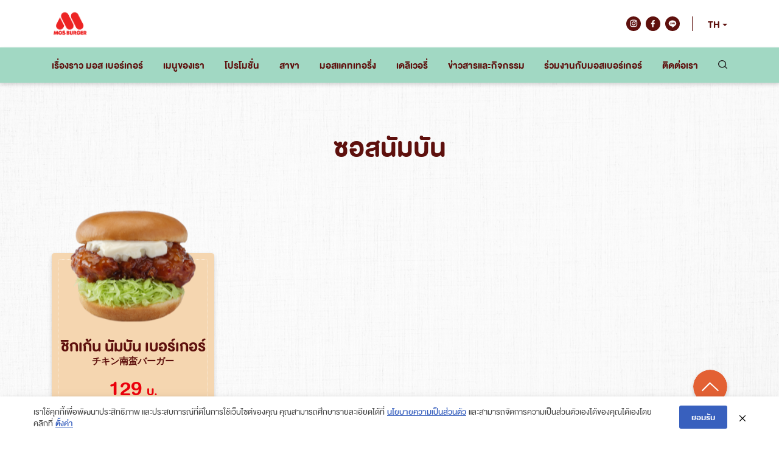

--- FILE ---
content_type: text/html; charset=UTF-8
request_url: https://www.mos-th.com/ingredient/namban-sauce/
body_size: 8805
content:
<!-- This page is cached by the Hummingbird Performance plugin v3.1.0 - https://wordpress.org/plugins/hummingbird-performance/. --><!doctype html>
<html lang="th">
<head>
	<meta charset="UTF-8">
	<meta name="viewport" content="width=device-width, initial-scale=1">
	<link rel="profile" href="https://gmpg.org/xfn/11">

	<meta name='robots' content='index, follow, max-image-preview:large, max-snippet:-1, max-video-preview:-1' />
<link rel="alternate" hreflang="th" href="https://www.mos-th.com/ingredient/namban-sauce/" />
<link rel="alternate" hreflang="en" href="https://www.mos-th.com/en/ingredient/namban-sauce-en/" />
<link rel="alternate" hreflang="x-default" href="https://www.mos-th.com/ingredient/namban-sauce/" />

	<!-- This site is optimized with the Yoast SEO plugin v21.2 - https://yoast.com/wordpress/plugins/seo/ -->
	<title>ซอสนัมบัน Archives - MOS BURGER</title>
	<link rel="canonical" href="https://mos-th.tempurl.host/ingredient/namban-sauce/" />
	<meta property="og:locale" content="th_TH" />
	<meta property="og:type" content="article" />
	<meta property="og:title" content="ซอสนัมบัน Archives - MOS BURGER" />
	<meta property="og:url" content="https://mos-th.tempurl.host/ingredient/namban-sauce/" />
	<meta property="og:site_name" content="MOS BURGER" />
	<meta name="twitter:card" content="summary_large_image" />
	<script type="application/ld+json" class="yoast-schema-graph">{"@context":"https://schema.org","@graph":[{"@type":"CollectionPage","@id":"https://mos-th.tempurl.host/ingredient/namban-sauce/","url":"https://mos-th.tempurl.host/ingredient/namban-sauce/","name":"ซอสนัมบัน Archives - MOS BURGER","isPartOf":{"@id":"https://mos-th.tempurl.host/#website"},"primaryImageOfPage":{"@id":"https://mos-th.tempurl.host/ingredient/namban-sauce/#primaryimage"},"image":{"@id":"https://mos-th.tempurl.host/ingredient/namban-sauce/#primaryimage"},"thumbnailUrl":"https://www.mos-th.com/wp-content/uploads/2021/08/Image-183.png","breadcrumb":{"@id":"https://mos-th.tempurl.host/ingredient/namban-sauce/#breadcrumb"},"inLanguage":"th"},{"@type":"ImageObject","inLanguage":"th","@id":"https://mos-th.tempurl.host/ingredient/namban-sauce/#primaryimage","url":"https://www.mos-th.com/wp-content/uploads/2021/08/Image-183.png","contentUrl":"https://www.mos-th.com/wp-content/uploads/2021/08/Image-183.png","width":206,"height":183},{"@type":"BreadcrumbList","@id":"https://mos-th.tempurl.host/ingredient/namban-sauce/#breadcrumb","itemListElement":[{"@type":"ListItem","position":1,"name":"Home","item":"https://mos-th.tempurl.host/"},{"@type":"ListItem","position":2,"name":"ซอสนัมบัน"}]},{"@type":"WebSite","@id":"https://mos-th.tempurl.host/#website","url":"https://mos-th.tempurl.host/","name":"MOS BURGER","description":"","potentialAction":[{"@type":"SearchAction","target":{"@type":"EntryPoint","urlTemplate":"https://mos-th.tempurl.host/?s={search_term_string}"},"query-input":"required name=search_term_string"}],"inLanguage":"th"}]}</script>
	<!-- / Yoast SEO plugin. -->


<link rel='dns-prefetch' href='//cdnjs.cloudflare.com' />
<link rel="alternate" type="application/rss+xml" title="MOS BURGER &raquo; ฟีด" href="https://www.mos-th.com/feed/" />
<link rel="alternate" type="application/rss+xml" title="ฟีด MOS BURGER &raquo; ซอสนัมบัน Ingredient" href="https://www.mos-th.com/ingredient/namban-sauce/feed/" />
<style id='wp-img-auto-sizes-contain-inline-css'>
img:is([sizes=auto i],[sizes^="auto," i]){contain-intrinsic-size:3000px 1500px}
/*# sourceURL=wp-img-auto-sizes-contain-inline-css */
</style>
<style id='wp-emoji-styles-inline-css'>

	img.wp-smiley, img.emoji {
		display: inline !important;
		border: none !important;
		box-shadow: none !important;
		height: 1em !important;
		width: 1em !important;
		margin: 0 0.07em !important;
		vertical-align: -0.1em !important;
		background: none !important;
		padding: 0 !important;
	}
/*# sourceURL=wp-emoji-styles-inline-css */
</style>
<link rel='stylesheet' id='wpml-blocks-css' href='https://www.mos-th.com/wp-content/plugins/sitepress-multilingual-cms/dist/css/blocks/styles.css?ver=4.6.6' media='all' />
<link rel='stylesheet' id='pdpa-thailand-public-css' href='https://www.mos-th.com/wp-content/plugins/pdpa-thailand/public/assets/css/pdpa-thailand-public.min.css?ver=1.2.4' media='all' />
<link rel='stylesheet' id='wpml-legacy-dropdown-0-css' href='https://www.mos-th.com/wp-content/plugins/sitepress-multilingual-cms/templates/language-switchers/legacy-dropdown/style.min.css?ver=1' media='all' />
<link rel='stylesheet' id='mos-burger-style-css' href='https://www.mos-th.com/wp-content/themes/mos-burger/style.css?ver=1.0.0' media='all' />
<link rel='stylesheet' id='slick-carousel-css' href='https://cdnjs.cloudflare.com/ajax/libs/slick-carousel/1.8.1/slick.min.css?ver=1.0.0' media='all' />
<link rel='stylesheet' id='slick-carousel-theme-css' href='https://cdnjs.cloudflare.com/ajax/libs/slick-carousel/1.8.1/slick-theme.min.css?ver=1.0.0' media='all' />
<link rel='stylesheet' id='bootstrap-grid-css' href='https://www.mos-th.com/wp-content/themes/mos-burger/library/bootstrap/css/bootstrap-grid.min.css?ver=6.9' media='all' />
<link rel='stylesheet' id='custom-style-css' href='https://www.mos-th.com/wp-content/themes/mos-burger/css/style.css?ver=1647968553' media='all' />
<script src="https://www.mos-th.com/wp-content/plugins/sitepress-multilingual-cms/templates/language-switchers/legacy-dropdown/script.min.js?ver=1" id="wpml-legacy-dropdown-0-js"></script>
<script src="https://cdnjs.cloudflare.com/ajax/libs/jquery/2.2.4/jquery.min.js?ver=1.0.0" id="jquery-js"></script>
<script src="https://cdnjs.cloudflare.com/ajax/libs/slick-carousel/1.8.1/slick.min.js?ver=1.0.0" id="slick-carousel-js"></script>
<link rel="https://api.w.org/" href="https://www.mos-th.com/wp-json/" /><link rel="alternate" title="JSON" type="application/json" href="https://www.mos-th.com/wp-json/wp/v2/ingredient/80" /><link rel="EditURI" type="application/rsd+xml" title="RSD" href="https://www.mos-th.com/xmlrpc.php?rsd" />
<meta name="generator" content="WordPress 6.9" />
<meta name="generator" content="WPML ver:4.6.6 stt:1,52;" />
		<script>
			document.documentElement.className = document.documentElement.className.replace( 'no-js', 'js' );
		</script>
				<style>
			.no-js img.lazyload { display: none; }
			figure.wp-block-image img.lazyloading { min-width: 150px; }
							.lazyload, .lazyloading { opacity: 0; }
				.lazyloaded {
					opacity: 1;
					transition: opacity 400ms;
					transition-delay: 0ms;
				}
					</style>
			<!-- Google Tag Manager (noscript) -->
	<noscript><iframe src="https://www.googletagmanager.com/ns.html?id=GTM-54863D9"
		height="0" width="0" style="display:none;visibility:hidden"></iframe></noscript>
		<!-- End Google Tag Manager (noscript) -->
<style id='global-styles-inline-css'>
:root{--wp--preset--aspect-ratio--square: 1;--wp--preset--aspect-ratio--4-3: 4/3;--wp--preset--aspect-ratio--3-4: 3/4;--wp--preset--aspect-ratio--3-2: 3/2;--wp--preset--aspect-ratio--2-3: 2/3;--wp--preset--aspect-ratio--16-9: 16/9;--wp--preset--aspect-ratio--9-16: 9/16;--wp--preset--color--black: #000000;--wp--preset--color--cyan-bluish-gray: #abb8c3;--wp--preset--color--white: #ffffff;--wp--preset--color--pale-pink: #f78da7;--wp--preset--color--vivid-red: #cf2e2e;--wp--preset--color--luminous-vivid-orange: #ff6900;--wp--preset--color--luminous-vivid-amber: #fcb900;--wp--preset--color--light-green-cyan: #7bdcb5;--wp--preset--color--vivid-green-cyan: #00d084;--wp--preset--color--pale-cyan-blue: #8ed1fc;--wp--preset--color--vivid-cyan-blue: #0693e3;--wp--preset--color--vivid-purple: #9b51e0;--wp--preset--gradient--vivid-cyan-blue-to-vivid-purple: linear-gradient(135deg,rgb(6,147,227) 0%,rgb(155,81,224) 100%);--wp--preset--gradient--light-green-cyan-to-vivid-green-cyan: linear-gradient(135deg,rgb(122,220,180) 0%,rgb(0,208,130) 100%);--wp--preset--gradient--luminous-vivid-amber-to-luminous-vivid-orange: linear-gradient(135deg,rgb(252,185,0) 0%,rgb(255,105,0) 100%);--wp--preset--gradient--luminous-vivid-orange-to-vivid-red: linear-gradient(135deg,rgb(255,105,0) 0%,rgb(207,46,46) 100%);--wp--preset--gradient--very-light-gray-to-cyan-bluish-gray: linear-gradient(135deg,rgb(238,238,238) 0%,rgb(169,184,195) 100%);--wp--preset--gradient--cool-to-warm-spectrum: linear-gradient(135deg,rgb(74,234,220) 0%,rgb(151,120,209) 20%,rgb(207,42,186) 40%,rgb(238,44,130) 60%,rgb(251,105,98) 80%,rgb(254,248,76) 100%);--wp--preset--gradient--blush-light-purple: linear-gradient(135deg,rgb(255,206,236) 0%,rgb(152,150,240) 100%);--wp--preset--gradient--blush-bordeaux: linear-gradient(135deg,rgb(254,205,165) 0%,rgb(254,45,45) 50%,rgb(107,0,62) 100%);--wp--preset--gradient--luminous-dusk: linear-gradient(135deg,rgb(255,203,112) 0%,rgb(199,81,192) 50%,rgb(65,88,208) 100%);--wp--preset--gradient--pale-ocean: linear-gradient(135deg,rgb(255,245,203) 0%,rgb(182,227,212) 50%,rgb(51,167,181) 100%);--wp--preset--gradient--electric-grass: linear-gradient(135deg,rgb(202,248,128) 0%,rgb(113,206,126) 100%);--wp--preset--gradient--midnight: linear-gradient(135deg,rgb(2,3,129) 0%,rgb(40,116,252) 100%);--wp--preset--font-size--small: 13px;--wp--preset--font-size--medium: 20px;--wp--preset--font-size--large: 36px;--wp--preset--font-size--x-large: 42px;--wp--preset--spacing--20: 0.44rem;--wp--preset--spacing--30: 0.67rem;--wp--preset--spacing--40: 1rem;--wp--preset--spacing--50: 1.5rem;--wp--preset--spacing--60: 2.25rem;--wp--preset--spacing--70: 3.38rem;--wp--preset--spacing--80: 5.06rem;--wp--preset--shadow--natural: 6px 6px 9px rgba(0, 0, 0, 0.2);--wp--preset--shadow--deep: 12px 12px 50px rgba(0, 0, 0, 0.4);--wp--preset--shadow--sharp: 6px 6px 0px rgba(0, 0, 0, 0.2);--wp--preset--shadow--outlined: 6px 6px 0px -3px rgb(255, 255, 255), 6px 6px rgb(0, 0, 0);--wp--preset--shadow--crisp: 6px 6px 0px rgb(0, 0, 0);}:where(.is-layout-flex){gap: 0.5em;}:where(.is-layout-grid){gap: 0.5em;}body .is-layout-flex{display: flex;}.is-layout-flex{flex-wrap: wrap;align-items: center;}.is-layout-flex > :is(*, div){margin: 0;}body .is-layout-grid{display: grid;}.is-layout-grid > :is(*, div){margin: 0;}:where(.wp-block-columns.is-layout-flex){gap: 2em;}:where(.wp-block-columns.is-layout-grid){gap: 2em;}:where(.wp-block-post-template.is-layout-flex){gap: 1.25em;}:where(.wp-block-post-template.is-layout-grid){gap: 1.25em;}.has-black-color{color: var(--wp--preset--color--black) !important;}.has-cyan-bluish-gray-color{color: var(--wp--preset--color--cyan-bluish-gray) !important;}.has-white-color{color: var(--wp--preset--color--white) !important;}.has-pale-pink-color{color: var(--wp--preset--color--pale-pink) !important;}.has-vivid-red-color{color: var(--wp--preset--color--vivid-red) !important;}.has-luminous-vivid-orange-color{color: var(--wp--preset--color--luminous-vivid-orange) !important;}.has-luminous-vivid-amber-color{color: var(--wp--preset--color--luminous-vivid-amber) !important;}.has-light-green-cyan-color{color: var(--wp--preset--color--light-green-cyan) !important;}.has-vivid-green-cyan-color{color: var(--wp--preset--color--vivid-green-cyan) !important;}.has-pale-cyan-blue-color{color: var(--wp--preset--color--pale-cyan-blue) !important;}.has-vivid-cyan-blue-color{color: var(--wp--preset--color--vivid-cyan-blue) !important;}.has-vivid-purple-color{color: var(--wp--preset--color--vivid-purple) !important;}.has-black-background-color{background-color: var(--wp--preset--color--black) !important;}.has-cyan-bluish-gray-background-color{background-color: var(--wp--preset--color--cyan-bluish-gray) !important;}.has-white-background-color{background-color: var(--wp--preset--color--white) !important;}.has-pale-pink-background-color{background-color: var(--wp--preset--color--pale-pink) !important;}.has-vivid-red-background-color{background-color: var(--wp--preset--color--vivid-red) !important;}.has-luminous-vivid-orange-background-color{background-color: var(--wp--preset--color--luminous-vivid-orange) !important;}.has-luminous-vivid-amber-background-color{background-color: var(--wp--preset--color--luminous-vivid-amber) !important;}.has-light-green-cyan-background-color{background-color: var(--wp--preset--color--light-green-cyan) !important;}.has-vivid-green-cyan-background-color{background-color: var(--wp--preset--color--vivid-green-cyan) !important;}.has-pale-cyan-blue-background-color{background-color: var(--wp--preset--color--pale-cyan-blue) !important;}.has-vivid-cyan-blue-background-color{background-color: var(--wp--preset--color--vivid-cyan-blue) !important;}.has-vivid-purple-background-color{background-color: var(--wp--preset--color--vivid-purple) !important;}.has-black-border-color{border-color: var(--wp--preset--color--black) !important;}.has-cyan-bluish-gray-border-color{border-color: var(--wp--preset--color--cyan-bluish-gray) !important;}.has-white-border-color{border-color: var(--wp--preset--color--white) !important;}.has-pale-pink-border-color{border-color: var(--wp--preset--color--pale-pink) !important;}.has-vivid-red-border-color{border-color: var(--wp--preset--color--vivid-red) !important;}.has-luminous-vivid-orange-border-color{border-color: var(--wp--preset--color--luminous-vivid-orange) !important;}.has-luminous-vivid-amber-border-color{border-color: var(--wp--preset--color--luminous-vivid-amber) !important;}.has-light-green-cyan-border-color{border-color: var(--wp--preset--color--light-green-cyan) !important;}.has-vivid-green-cyan-border-color{border-color: var(--wp--preset--color--vivid-green-cyan) !important;}.has-pale-cyan-blue-border-color{border-color: var(--wp--preset--color--pale-cyan-blue) !important;}.has-vivid-cyan-blue-border-color{border-color: var(--wp--preset--color--vivid-cyan-blue) !important;}.has-vivid-purple-border-color{border-color: var(--wp--preset--color--vivid-purple) !important;}.has-vivid-cyan-blue-to-vivid-purple-gradient-background{background: var(--wp--preset--gradient--vivid-cyan-blue-to-vivid-purple) !important;}.has-light-green-cyan-to-vivid-green-cyan-gradient-background{background: var(--wp--preset--gradient--light-green-cyan-to-vivid-green-cyan) !important;}.has-luminous-vivid-amber-to-luminous-vivid-orange-gradient-background{background: var(--wp--preset--gradient--luminous-vivid-amber-to-luminous-vivid-orange) !important;}.has-luminous-vivid-orange-to-vivid-red-gradient-background{background: var(--wp--preset--gradient--luminous-vivid-orange-to-vivid-red) !important;}.has-very-light-gray-to-cyan-bluish-gray-gradient-background{background: var(--wp--preset--gradient--very-light-gray-to-cyan-bluish-gray) !important;}.has-cool-to-warm-spectrum-gradient-background{background: var(--wp--preset--gradient--cool-to-warm-spectrum) !important;}.has-blush-light-purple-gradient-background{background: var(--wp--preset--gradient--blush-light-purple) !important;}.has-blush-bordeaux-gradient-background{background: var(--wp--preset--gradient--blush-bordeaux) !important;}.has-luminous-dusk-gradient-background{background: var(--wp--preset--gradient--luminous-dusk) !important;}.has-pale-ocean-gradient-background{background: var(--wp--preset--gradient--pale-ocean) !important;}.has-electric-grass-gradient-background{background: var(--wp--preset--gradient--electric-grass) !important;}.has-midnight-gradient-background{background: var(--wp--preset--gradient--midnight) !important;}.has-small-font-size{font-size: var(--wp--preset--font-size--small) !important;}.has-medium-font-size{font-size: var(--wp--preset--font-size--medium) !important;}.has-large-font-size{font-size: var(--wp--preset--font-size--large) !important;}.has-x-large-font-size{font-size: var(--wp--preset--font-size--x-large) !important;}
/*# sourceURL=global-styles-inline-css */
</style>
</head>

<body class="archive tax-ingredient term-namban-sauce term-80 wp-theme-mos-burger hfeed">
<div id="page" class="site">
	<a class="skip-link screen-reader-text" href="#primary">Skip to content</a>

	<header id="header" class="site-header">
		<div class="header-wrap">
			<div class="header-top">
				<div class="container">
					<div class="wrap">
						<div class="logo">
							<a href="https://www.mos-th.com/" rel="homepage">
								<img  alt="" data-src="https://www.mos-th.com/wp-content/uploads/2024/01/cropped-mos-logo.png" class="lazyload" src="[data-uri]"><noscript><img  alt="" data-src="https://www.mos-th.com/wp-content/uploads/2024/01/cropped-mos-logo.png" class="lazyload" src="[data-uri]"><noscript><img src="https://www.mos-th.com/wp-content/uploads/2024/01/cropped-mos-logo.png" alt=""></noscript></noscript>
							</a>
						</div>
						<div class="actions">
																								<ul class="socials">
										<li><a href="https://www.instagram.com/mosburgerthailand/" target="_blank"><img  alt="" data-src="https://www.mos-th.com/wp-content/themes/mos-burger/images/icon-instagram.svg" class="lazyload" src="[data-uri]"><noscript><img src="https://www.mos-th.com/wp-content/themes/mos-burger/images/icon-instagram.svg" alt=""></noscript></a></li>										<li><a href="https://www.facebook.com/MOSBURGERThai/" target="_blank"><img  alt="" data-src="https://www.mos-th.com/wp-content/themes/mos-burger/images/icon-facebook.svg" class="lazyload" src="[data-uri]"><noscript><img src="https://www.mos-th.com/wp-content/themes/mos-burger/images/icon-facebook.svg" alt=""></noscript></a></li>										<li><a href="http://nav.cx/a5NsSEL" target="_blank"><img  alt="" data-src="https://www.mos-th.com/wp-content/themes/mos-burger/images/icon-line.svg" class="lazyload" src="[data-uri]"><noscript><img src="https://www.mos-th.com/wp-content/themes/mos-burger/images/icon-line.svg" alt=""></noscript></a></li>									</ul>
																						<div class="lang-switcher">
								
<div
	 class="wpml-ls-statics-shortcode_actions wpml-ls wpml-ls-legacy-dropdown js-wpml-ls-legacy-dropdown">
	<ul>

		<li tabindex="0" class="wpml-ls-slot-shortcode_actions wpml-ls-item wpml-ls-item-th wpml-ls-current-language wpml-ls-first-item wpml-ls-item-legacy-dropdown">
			<a href="#" class="js-wpml-ls-item-toggle wpml-ls-item-toggle">
                <span class="wpml-ls-native">TH</span></a>

			<ul class="wpml-ls-sub-menu">
				
					<li class="wpml-ls-slot-shortcode_actions wpml-ls-item wpml-ls-item-en wpml-ls-last-item">
						<a href="https://www.mos-th.com/en/ingredient/namban-sauce-en/" class="wpml-ls-link">
                            <span class="wpml-ls-native" lang="en">EN</span></a>
					</li>

							</ul>

		</li>

	</ul>
</div>
							</div>
						</div>
					</div>
				</div>
			</div>
			<div class="header-nav">
				<div class="container">
					<nav id="site-navigation" class="main-navigation">
						<div class="toggle-menu">
							<a href="#">
								<img  alt=""  data-src="https://www.mos-th.com/wp-content/themes/mos-burger/images/nav-toggle.svg" class="nav-open lazyload" src="[data-uri]"><noscript><img src="https://www.mos-th.com/wp-content/themes/mos-burger/images/nav-toggle.svg" alt="" class="nav-open"></noscript>
								<img  alt=""  data-src="https://www.mos-th.com/wp-content/themes/mos-burger/images/nav-close.svg" class="nav-close lazyload" src="[data-uri]"><noscript><img src="https://www.mos-th.com/wp-content/themes/mos-burger/images/nav-close.svg" alt="" class="nav-close"></noscript>
							</a>
						</div>
						<div class="menu"><ul id="primary-menu" class="menu"><li id="menu-item-43" class="menu-item menu-item-type-post_type menu-item-object-page menu-item-43"><a href="https://www.mos-th.com/about-us/">เรื่องราว มอส เบอร์เกอร์</a></li>
<li id="menu-item-210" class="menu-item menu-item-type-custom menu-item-object-custom menu-item-has-children menu-item-210"><a href="#">เมนูของเรา</a>
<ul class="sub-menu">
	<li id="menu-item-256" class="menu-item menu-item-type-taxonomy menu-item-object-menu_category menu-item-256"><a href="https://www.mos-th.com/menu-cat/main/">เมนูหลัก</a></li>
	<li id="menu-item-2136" class="menu-item menu-item-type-taxonomy menu-item-object-menu_category menu-item-2136"><a href="https://www.mos-th.com/menu-cat/%e0%b9%80%e0%b8%a1%e0%b8%99%e0%b8%b9%e0%b8%9e%e0%b8%b4%e0%b9%80%e0%b8%a8%e0%b8%a9/">เมนูพิเศษ</a></li>
	<li id="menu-item-257" class="menu-item menu-item-type-taxonomy menu-item-object-menu_category menu-item-257"><a href="https://www.mos-th.com/menu-cat/appetizer/">เมนูทานเล่น</a></li>
	<li id="menu-item-259" class="menu-item menu-item-type-taxonomy menu-item-object-menu_category menu-item-259"><a href="https://www.mos-th.com/menu-cat/drink/">เครื่องดื่ม</a></li>
	<li id="menu-item-2618" class="menu-item menu-item-type-taxonomy menu-item-object-menu_category menu-item-2618"><a href="https://www.mos-th.com/menu-cat/dessert/">ขนมหวานและไอศกรีม</a></li>
	<li id="menu-item-258" class="menu-item menu-item-type-taxonomy menu-item-object-menu_category menu-item-258"><a href="https://www.mos-th.com/menu-cat/set/">คอมโบเซ็ต</a></li>
</ul>
</li>
<li id="menu-item-268" class="menu-item menu-item-type-post_type menu-item-object-page menu-item-268"><a href="https://www.mos-th.com/promotion/">โปรโมชั่น</a></li>
<li id="menu-item-270" class="menu-item menu-item-type-post_type menu-item-object-page menu-item-270"><a href="https://www.mos-th.com/branch/">สาขา</a></li>
<li id="menu-item-3603" class="menu-item menu-item-type-post_type menu-item-object-page menu-item-3603"><a href="https://www.mos-th.com/mos-catering/">มอสแคทเทอริ่ง</a></li>
<li id="menu-item-273" class="menu-item menu-item-type-post_type menu-item-object-page menu-item-273"><a href="https://www.mos-th.com/delivery/">เดลิเวอรี่</a></li>
<li id="menu-item-269" class="menu-item menu-item-type-post_type menu-item-object-page menu-item-269"><a href="https://www.mos-th.com/news-activity/">ข่าวสารและกิจกรรม</a></li>
<li id="menu-item-272" class="menu-item menu-item-type-post_type menu-item-object-page menu-item-272"><a href="https://www.mos-th.com/work-with-mos/">ร่วมงานกับมอสเบอร์เกอร์</a></li>
<li id="menu-item-271" class="menu-item menu-item-type-post_type menu-item-object-page menu-item-271"><a href="https://www.mos-th.com/contact-us/">ติดต่อเรา</a></li>
<li class="search-item"><a href="#"><svg xmlns="http://www.w3.org/2000/svg" width="14.599" height="14.376" viewBox="0 0 14.599 14.376"><path id="Path_19830" data-name="Path 19830" d="M11.646,11.439a4.975,4.975,0,1,0-7.035,0A4.975,4.975,0,0,0,11.646,11.439Zm.564,1.407a6.393,6.393,0,1,1,1.038-1.09l2.863,2.863a.752.752,0,0,1-1.064,1.064Z" transform="translate(-1.732 -1.525)" fill="#262626"/></svg></a></li></ul></div>						<div class="toggle-search">
							<a href="#">
								<svg xmlns="http://www.w3.org/2000/svg" width="14.599" height="14.376" viewBox="0 0 14.599 14.376"><path data-name="Path 19830" d="M11.646,11.439a4.975,4.975,0,1,0-7.035,0A4.975,4.975,0,0,0,11.646,11.439Zm.564,1.407a6.393,6.393,0,1,1,1.038-1.09l2.863,2.863a.752.752,0,0,1-1.064,1.064Z" transform="translate(-1.732 -1.525)" fill="#ffff"/></svg>
							</a>
						</div>
					</nav>
				</div>
			</div>
		</div>
	</header><!-- #header -->

	<main id="primary" class="site-main menu-page">
		
		<div class="sec-wrap product-menu-grid">
			<div class="inner-wrap">
				<div class="sec-content">
					<div class="container">
						<div class="sec-header sec-header-1">
							<h2 class="sec-heading">
								<span class="main-heading">ซอสนัมบัน</span>
							</h2>
						</div>
						<div class="grid-wrap">
							<div class="row">
																											<div class="col-6 col-lg-3 grid-column">
											<div class="grid-card product-menu-card">
												<div class="image">
													<a href="https://www.mos-th.com/product/%e0%b8%8a%e0%b8%b4%e0%b8%b4%e0%b8%81%e0%b9%80%e0%b8%81%e0%b9%89%e0%b8%99-%e0%b8%99%e0%b8%b1%e0%b8%a1%e0%b8%9a%e0%b8%b1%e0%b8%99-%e0%b9%80%e0%b8%9a%e0%b8%ad%e0%b8%a3%e0%b9%8c%e0%b9%80%e0%b8%81%e0%b8%ad/">
														
			<a class="post-thumbnail" href="https://www.mos-th.com/product/%e0%b8%8a%e0%b8%b4%e0%b8%b4%e0%b8%81%e0%b9%80%e0%b8%81%e0%b9%89%e0%b8%99-%e0%b8%99%e0%b8%b1%e0%b8%a1%e0%b8%9a%e0%b8%b1%e0%b8%99-%e0%b9%80%e0%b8%9a%e0%b8%ad%e0%b8%a3%e0%b9%8c%e0%b9%80%e0%b8%81%e0%b8%ad/" aria-hidden="true" tabindex="-1">
				<img width="206" height="183"   alt="ชิกเก้น นัมบัน เบอร์เกอร์" decoding="async" data-src="https://www.mos-th.com/wp-content/uploads/2021/08/Image-183.png" class="attachment-post-thumbnail size-post-thumbnail wp-post-image lazyload" src="[data-uri]" /><noscript><img width="206" height="183" src="https://www.mos-th.com/wp-content/uploads/2021/08/Image-183.png" class="attachment-post-thumbnail size-post-thumbnail wp-post-image" alt="ชิกเก้น นัมบัน เบอร์เกอร์" decoding="async" /></noscript>			</a>

																</a>
												</div>
												<div class="detail">
													<h2 class="heading">ชิกเก้น นัมบัน เบอร์เกอร์</h2>
													<h3 class="sub-heading">チキン南蛮バーガー</h3>
													<p class="price">129 <span>บ.</span></p>
													<div class="content">
														<p>ไก่ไม่มีกระดูกทอดกรอบๆ <br>ราดซอสนัมบัน ประกบกับขนมปัง ทานคู่กับกะหล่ำปลี หอมหัวใหญ่ <br>และมายองเนส</p>
													</div>
													<div class="action">
														<a href="https://www.mos-th.com/product/%e0%b8%8a%e0%b8%b4%e0%b8%b4%e0%b8%81%e0%b9%80%e0%b8%81%e0%b9%89%e0%b8%99-%e0%b8%99%e0%b8%b1%e0%b8%a1%e0%b8%9a%e0%b8%b1%e0%b8%99-%e0%b9%80%e0%b8%9a%e0%b8%ad%e0%b8%a3%e0%b9%8c%e0%b9%80%e0%b8%81%e0%b8%ad/" class="btn btn-more">
															คลิกเลย														</a>
													</div>
												</div>
											</div>
										</div>
																</div>
						</div>
					</div>
				</div>
			</div>
		</div>
		
	</main><!-- #main -->


	<footer id="footer" class="site-footer">
		<div class="bg-top"><img  alt="" data-src="https://www.mos-th.com/wp-content/themes/mos-burger/images/bg-white-top.png" class="lazyload" src="[data-uri]"><noscript><img src="https://www.mos-th.com/wp-content/themes/mos-burger/images/bg-white-top.png" alt=""></noscript></div>
		<div class="container">
			<div class="footer-inner">
				<div class="row align-items-end justify-content-between">
					<div class="col-lg-4">
						<div class="footer-info">
							<div class="logo">
								<a href="https://www.mos-th.com/" rel="home">
									<!-- <img  alt="" data-src="https://www.mos-th.com/wp-content/themes/mos-burger/images/new_logo.svg" class="lazyload" src="[data-uri]"><noscript><img src="https://www.mos-th.com/wp-content/themes/mos-burger/images/new_logo.svg" alt=""></noscript> -->
									<img  alt="" data-src="https://www.mos-th.com/wp-content/uploads/2024/01/cropped-mos-logo.png" class="lazyload" src="[data-uri]"><noscript><img  alt="" data-src="https://www.mos-th.com/wp-content/uploads/2024/01/cropped-mos-logo.png" class="lazyload" src="[data-uri]"><noscript><img src="https://www.mos-th.com/wp-content/uploads/2024/01/cropped-mos-logo.png" alt=""></noscript></noscript>
								</a>
							</div>
							<div class="address">
								<p>410 ห้อง 4 ชั้น 4 อาคาร โอเคเอส สเปซ ซอย สุขุมวิท 63 (เอกมัย) แขวงคลองตันเหนือ เขตวัฒนา กรุงเทพมหานคร 10110</p>
							</div>
						</div>
					</div>
					<div class="col-lg-4">
																					<ul class="socials">
									<li><a href="https://www.instagram.com/mosburgerthailand/" target="_blank"><img  alt="" data-src="https://www.mos-th.com/wp-content/themes/mos-burger/images/icon-instagram-g.svg" class="lazyload" src="[data-uri]"><noscript><img src="https://www.mos-th.com/wp-content/themes/mos-burger/images/icon-instagram-g.svg" alt=""></noscript></a></li>									<li><a href="https://www.facebook.com/MOSBURGERThai/" target="_blank"><img  alt="" data-src="https://www.mos-th.com/wp-content/themes/mos-burger/images/icon-facebook-g.svg" class="lazyload" src="[data-uri]"><noscript><img src="https://www.mos-th.com/wp-content/themes/mos-burger/images/icon-facebook-g.svg" alt=""></noscript></a></li>									<li><a href="http://nav.cx/a5NsSEL" target="_blank"><img  alt="" data-src="https://www.mos-th.com/wp-content/themes/mos-burger/images/icon-line-g.svg" class="lazyload" src="[data-uri]"><noscript><img src="https://www.mos-th.com/wp-content/themes/mos-burger/images/icon-line-g.svg" alt=""></noscript></a></li>								</ul>
																		</div>
				</div>
			</div>
		</div>

		<div class="copyright">
			<div class="container">
				<p>COPYRIGHT © 2021. MOS BURGER THAILAND. ALL RIGHTS RESERVED</p>
			</div>
		</div>
	</footer><!-- #footer -->
</div><!-- #page -->


<div class="float-actions">
	<div class="container">
		<div class="action-wrap">
						<a href="#" class="action-item to-top"><img  alt="" data-src="https://www.mos-th.com/wp-content/themes/mos-burger/images/to-top.svg" class="lazyload" src="[data-uri]"><noscript><img src="https://www.mos-th.com/wp-content/themes/mos-burger/images/to-top.svg" alt=""></noscript></a>
		</div>
	</div>
</div>

<div class="search-form-wrap">
	<div class="container">
		<div class="inner-wrap">
			<a href="#" class="search-close">
				<svg xmlns="http://www.w3.org/2000/svg" width="24" height="24" viewBox="0 0 24 24">
					<g id="Group_4598" data-name="Group 4598" transform="translate(-1510 -174)">
						<circle id="Ellipse_1" data-name="Ellipse 1" cx="12" cy="12" r="12" transform="translate(1510 174)" fill="#5e100d"/>
						<line id="Line_66" data-name="Line 66" y2="12" transform="translate(1518.242 182.242) rotate(-45)" fill="none" stroke="#fff" stroke-linecap="round" stroke-width="2"/>
						<line id="Line_67" data-name="Line 67" y2="12" transform="translate(1526.727 182.242) rotate(45)" fill="none" stroke="#fff" stroke-linecap="round" stroke-width="2"/>
					</g>
				</svg>
			</a>
			<form role="search" method="get" class="search-form" action="https://www.mos-th.com/">
				<label>
					<span class="screen-reader-text">ค้นหาสำหรับ:</span>
					<input type="search" class="search-field" placeholder="ค้นหา &hellip;" value="" name="s" />
				</label>
				<input type="submit" class="search-submit" value="ค้นหา" />
			</form>		</div>
	</div>
</div>
<!-- Google Tag Manager -->
<script>(function(w,d,s,l,i){w[l]=w[l]||[];w[l].push({'gtm.start':
new Date().getTime(),event:'gtm.js'});var f=d.getElementsByTagName(s)[0],
j=d.createElement(s),dl=l!='dataLayer'?'&l='+l:'';j.async=true;j.src=
'https://www.googletagmanager.com/gtm.js?id='+i+dl;f.parentNode.insertBefore(j,f);
})(window,document,'script','dataLayer','GTM-54863D9');</script>
<!-- End Google Tag Manager -->
<script type="speculationrules">
{"prefetch":[{"source":"document","where":{"and":[{"href_matches":"/*"},{"not":{"href_matches":["/wp-*.php","/wp-admin/*","/wp-content/uploads/*","/wp-content/*","/wp-content/plugins/*","/wp-content/themes/mos-burger/*","/*\\?(.+)"]}},{"not":{"selector_matches":"a[rel~=\"nofollow\"]"}},{"not":{"selector_matches":".no-prefetch, .no-prefetch a"}}]},"eagerness":"conservative"}]}
</script>

<div class="dpdpa--popup">
    <div class="container">
        <div class="dpdpa--popup-container">
            <div class="dpdpa--popup-text">                
                <p>เราใช้คุกกี้เพื่อพัฒนาประสิทธิภาพ และประสบการณ์ที่ดีในการใช้เว็บไซต์ของคุณ คุณสามารถศึกษารายละเอียดได้ที่ <a href="https://www.mos-th.com/privacy-policy/">นโยบายความเป็นส่วนตัว</a> และสามารถจัดการความเป็นส่วนตัวเองได้ของคุณได้เองโดยคลิกที่ <a href="#" class="dpdpa--popup-settings">ตั้งค่า</a></p>
            </div>
            <div class="dpdpa--popup-button-group">
                <a href="#" class="dpdpa--popup-button" id="dpdpa--popup-accept-all">ยอมรับ</a>
            </div>
            <a href="#" class="dpdpa--popup-close" id="dpdpa--popup-close"></a>
        </div>
    </div>
</div><div class="dpdpa--popup-bg"></div>
<div class="dpdpa--popup-sidebar">
    <div class="dpdpa--popup-sidebar-header">
        <div class="dpdpa--popup-logo">
                    </div>
        <a href="#" class="dpdpa--popup-settings-close" id="dpdpa--popup-settings-close"></a>
    </div>
    <div class="dpdpa--popup-sidebar-container">
        <div class="dpdpa--popup-section intro">
            <em>ตั้งค่าความเป็นส่วนตัว</em>
            <p>คุณสามารถเลือกการตั้งค่าคุกกี้โดยเปิด/ปิด คุกกี้ในแต่ละประเภทได้ตามความต้องการ ยกเว้น คุกกี้ที่จำเป็น</p>
            <a href="#" class="dpdpa--popup-button" id="pdpa_settings_allow_all">ยอมรับทั้งหมด</a>
        </div>
        <div class="dpdpa--popup-section list">            
            <em>จัดการความเป็นส่วนตัว</em>
            <ul class="dpdpa--popup-list" id="dpdpa--popup-list">
                <li>
                    <div class="dpdpa--popup-header">
                        <div class="dpdpa--popup-title"></div>
                        <div class="dpdpa--popup-action text">เปิดใช้งานตลอด</div>
                    </div>
                    <p></p>
                </li>
                                                
            </ul>
            <a href="#" class="dpdpa--popup-button" id="pdpa_settings_confirm">บันทึกการตั้งค่า</a>
        </div>
    </div>
</div>
			<script type="text/javascript">
				var _paq = _paq || [];
								_paq.push(['trackPageView']);
								(function () {
					var u = "https://analytics2.wpmudev.com/";
					_paq.push(['setTrackerUrl', u + 'track/']);
					_paq.push(['setSiteId', '24078']);
					var d   = document, g = d.createElement('script'), s = d.getElementsByTagName('script')[0];
					g.type  = 'text/javascript';
					g.async = true;
					g.defer = true;
					g.src   = 'https://analytics.wpmucdn.com/matomo.js';
					s.parentNode.insertBefore(g, s);
				})();
			</script>
			<script src="https://www.mos-th.com/wp-content/plugins/pdpa-thailand/public/assets/js/js-cookie.min.js?ver=1.2.4" id="pdpa-thailand-js-cookie-js"></script>
<script id="pdpa-thailand-public-js-extra">
var pdpa_thailand = {"url":"https://www.mos-th.com/wp-admin/admin-ajax.php","nonce":"0727c9303a","unique_id":"pdpa_612470b64cd8d","enable":"1","duration":"7","cookie_list":"{\"code_in_head\":\"\",\"code_next_body\":\"\",\"code_body_close\":\"\"}"};
//# sourceURL=pdpa-thailand-public-js-extra
</script>
<script src="https://www.mos-th.com/wp-content/plugins/pdpa-thailand/public/assets/js/pdpa-thailand-public.js?ver=1.2.4" id="pdpa-thailand-public-js"></script>
<script src="https://www.mos-th.com/wp-content/themes/mos-burger/library/bootstrap/js/bootstrap.min.js?ver=1611069473" id="bootstrap-js"></script>
<script src="https://www.mos-th.com/wp-content/themes/mos-burger/js/script.js?ver=1647968554" id="custom-script-js"></script>
<script src="https://www.mos-th.com/wp-content/plugins/wp-smush-pro/app/assets/js/smush-lazy-load.min.js?ver=3.8.8" id="smush-lazy-load-js"></script>
<script id="wp-emoji-settings" type="application/json">
{"baseUrl":"https://s.w.org/images/core/emoji/17.0.2/72x72/","ext":".png","svgUrl":"https://s.w.org/images/core/emoji/17.0.2/svg/","svgExt":".svg","source":{"concatemoji":"https://www.mos-th.com/wp-includes/js/wp-emoji-release.min.js?ver=6.9"}}
</script>
<script type="module">
/*! This file is auto-generated */
const a=JSON.parse(document.getElementById("wp-emoji-settings").textContent),o=(window._wpemojiSettings=a,"wpEmojiSettingsSupports"),s=["flag","emoji"];function i(e){try{var t={supportTests:e,timestamp:(new Date).valueOf()};sessionStorage.setItem(o,JSON.stringify(t))}catch(e){}}function c(e,t,n){e.clearRect(0,0,e.canvas.width,e.canvas.height),e.fillText(t,0,0);t=new Uint32Array(e.getImageData(0,0,e.canvas.width,e.canvas.height).data);e.clearRect(0,0,e.canvas.width,e.canvas.height),e.fillText(n,0,0);const a=new Uint32Array(e.getImageData(0,0,e.canvas.width,e.canvas.height).data);return t.every((e,t)=>e===a[t])}function p(e,t){e.clearRect(0,0,e.canvas.width,e.canvas.height),e.fillText(t,0,0);var n=e.getImageData(16,16,1,1);for(let e=0;e<n.data.length;e++)if(0!==n.data[e])return!1;return!0}function u(e,t,n,a){switch(t){case"flag":return n(e,"\ud83c\udff3\ufe0f\u200d\u26a7\ufe0f","\ud83c\udff3\ufe0f\u200b\u26a7\ufe0f")?!1:!n(e,"\ud83c\udde8\ud83c\uddf6","\ud83c\udde8\u200b\ud83c\uddf6")&&!n(e,"\ud83c\udff4\udb40\udc67\udb40\udc62\udb40\udc65\udb40\udc6e\udb40\udc67\udb40\udc7f","\ud83c\udff4\u200b\udb40\udc67\u200b\udb40\udc62\u200b\udb40\udc65\u200b\udb40\udc6e\u200b\udb40\udc67\u200b\udb40\udc7f");case"emoji":return!a(e,"\ud83e\u1fac8")}return!1}function f(e,t,n,a){let r;const o=(r="undefined"!=typeof WorkerGlobalScope&&self instanceof WorkerGlobalScope?new OffscreenCanvas(300,150):document.createElement("canvas")).getContext("2d",{willReadFrequently:!0}),s=(o.textBaseline="top",o.font="600 32px Arial",{});return e.forEach(e=>{s[e]=t(o,e,n,a)}),s}function r(e){var t=document.createElement("script");t.src=e,t.defer=!0,document.head.appendChild(t)}a.supports={everything:!0,everythingExceptFlag:!0},new Promise(t=>{let n=function(){try{var e=JSON.parse(sessionStorage.getItem(o));if("object"==typeof e&&"number"==typeof e.timestamp&&(new Date).valueOf()<e.timestamp+604800&&"object"==typeof e.supportTests)return e.supportTests}catch(e){}return null}();if(!n){if("undefined"!=typeof Worker&&"undefined"!=typeof OffscreenCanvas&&"undefined"!=typeof URL&&URL.createObjectURL&&"undefined"!=typeof Blob)try{var e="postMessage("+f.toString()+"("+[JSON.stringify(s),u.toString(),c.toString(),p.toString()].join(",")+"));",a=new Blob([e],{type:"text/javascript"});const r=new Worker(URL.createObjectURL(a),{name:"wpTestEmojiSupports"});return void(r.onmessage=e=>{i(n=e.data),r.terminate(),t(n)})}catch(e){}i(n=f(s,u,c,p))}t(n)}).then(e=>{for(const n in e)a.supports[n]=e[n],a.supports.everything=a.supports.everything&&a.supports[n],"flag"!==n&&(a.supports.everythingExceptFlag=a.supports.everythingExceptFlag&&a.supports[n]);var t;a.supports.everythingExceptFlag=a.supports.everythingExceptFlag&&!a.supports.flag,a.supports.everything||((t=a.source||{}).concatemoji?r(t.concatemoji):t.wpemoji&&t.twemoji&&(r(t.twemoji),r(t.wpemoji)))});
//# sourceURL=https://www.mos-th.com/wp-includes/js/wp-emoji-loader.min.js
</script>

</body>
</html>
<!-- Hummingbird cache file was created in 0.24110102653503 seconds, on 16-01-26 8:49:31 -->

--- FILE ---
content_type: text/css
request_url: https://www.mos-th.com/wp-content/themes/mos-burger/css/style.css?ver=1647968553
body_size: 11182
content:
@font-face {
  font-family: 'DB HelvethaicaMon X';
  src: url('../fonts/') format('woff2'), url('../fonts/db_helvethaicamon_x_bd_it_v3.2-webfont.woff') format('woff'), url('../fonts/db_helvethaicamon_x_bd_it_v3.2-webfont.ttf') format('truetype');
  font-weight: bold;
  font-style: italic;
}
@font-face {
  font-family: 'DB HelvethaicaMon X';
  src: url('../fonts/db_helvethaicamon_x_bd_v3.2-webfont.woff2') format('woff2'), url('../fonts/db_helvethaicamon_x_bd_v3.2-webfont.woff') format('woff'), url('../fonts/db_helvethaicamon_x_bd_v3.2-webfont.ttf') format('truetype');
  font-weight: bold;
  font-style: normal;
}
@font-face {
  font-family: 'DB HelvethaicaMon X';
  src: url('../fonts/db_helvethaicamon_x_blk_it_v3.2-webfont.woff2') format('woff2'), url('../fonts/db_helvethaicamon_x_blk_it_v3.2-webfont.woff') format('woff'), url('../fonts/db_helvethaicamon_x_blk_it_v3.2-webfont.ttf') format('truetype');
  font-weight: 900;
  font-style: italic;
}
@font-face {
  font-family: 'DB HelvethaicaMon X';
  src: url('../fonts/db_helvethaicamon_x_blk_v3.2-webfont.woff2') format('woff2'), url('../fonts/db_helvethaicamon_x_blk_v3.2-webfont.woff') format('woff'), url('../fonts/db_helvethaicamon_x_blk_v3.2-webfont.ttf') format('truetype');
  font-weight: 900;
  font-style: normal;
}
@font-face {
  font-family: 'DB HelvethaicaMon X';
  src: url('../fonts/db_helvethaicamon_x_med_it_v3.2-webfont.woff2') format('woff2'), url('../fonts/db_helvethaicamon_x_med_it_v3.2-webfont.woff') format('woff'), url('../fonts/db_helvethaicamon_x_med_it_v3.2-webfont.ttf') format('truetype');
  font-weight: 500;
  font-style: italic;
}
@font-face {
  font-family: 'DB HelvethaicaMon X';
  src: url('../fonts/db_helvethaicamon_x_med_v3.2-webfont.woff2') format('woff2'), url('../fonts/db_helvethaicamon_x_med_v3.2-webfont.woff') format('woff'), url('../fonts/db_helvethaicamon_x_med_v3.2-webfont.ttf') format('truetype');
  font-weight: 500;
  font-style: normal;
}
@font-face {
  font-family: 'DB HelvethaicaMon X';
  src: url('../fonts/db_helvethaicamon_x_v3.2-webfont.woff2') format('woff2'), url('../fonts/db_helvethaicamon_x_v3.2-webfont.woff') format('woff'), url('../fonts/db_helvethaicamon_x_v3.2-webfont.ttf') format('truetype');
  font-weight: normal;
  font-style: normal;
}
@font-face {
  font-family: 'DB HelvethaicaMon X';
  src: url('../fonts/db_helvethaicamon_x_it_v3.2-webfont.woff2') format('woff2'), url('../fonts/db_helvethaicamon_x_it_v3.2-webfont.woff') format('woff'), url('../fonts/db_helvethaicamon_x_it_v3.2-webfont.ttf') format('truetype');
  font-weight: normal;
  font-style: italic;
}
* {
  -webkit-font-smoothing: antialiased;
  -moz-osx-font-smoothing: grayscale;
}
html,
body {
  font-size: 18px;
}
@media (max-width: 991px) {
  html,
  body {
    font-size: 14px;
  }
}
body {
  font-family: 'DB HelvethaicaMon X', sans-serif;
  position: relative;
}
body * {
  font-family: 'DB HelvethaicaMon X', sans-serif;
}
a {
  color: inherit;
  transition: 250ms;
  outline: none !important;
}
a:hover {
  color: inherit;
}
h1,
h2,
h3,
h4,
h5,
h6 {
  line-height: 1.2;
}
p {
  margin-top: 0;
}
@media (min-width: 1460px) {
  .container,
  .container-lg,
  .container-md,
  .container-sm,
  .container-xl {
    max-width: 1260px;
  }
}
.image img,
.full-width-image img {
  display: block;
  width: 100%;
  height: auto;
}
#header {
  position: relative;
  z-index: 5;
}
.nav-opened #header {
  z-index: 100;
}
.header-wrap .header-top .wrap {
  display: flex;
  justify-content: space-between;
  align-items: center;
  padding: 15px 0;
}
.header-wrap .logo img {
  display: block;
  width: auto;
  height: 48px;
}
.header-wrap .socials {
  list-style: none;
  padding: 0;
  margin: 0;
  display: flex;
  align-items: center;
  padding-right: 20px;
  border-right: 1px solid #5E100D;
}
.header-wrap .socials li img {
  display: block;
  width: auto;
  height: 24px;
}
.header-wrap .socials li + li {
  margin-left: 8px;
}
.header-wrap .lang-switcher {
  padding-left: 20px;
}
.header-wrap .lang-switcher .wpml-ls-legacy-dropdown {
  width: auto;
}
.header-wrap .lang-switcher .wpml-ls-legacy-dropdown a {
  color: #5E100D;
  font-size: 16px;
  font-weight: bold;
  padding: 5px;
  border: none;
  background: none;
}
.header-wrap .lang-switcher .wpml-ls-legacy-dropdown a:after {
  border: 4px solid transparent;
  border-top: 4px solid;
  right: 0;
  top: 50%;
}
.header-wrap .lang-switcher .wpml-ls-legacy-dropdown a:hover {
  background: none;
}
.header-wrap .lang-switcher .wpml-ls-legacy-dropdown a.wpml-ls-item-toggle {
  padding-right: 12px;
}
.header-wrap .actions {
  display: flex;
  align-items: center;
}
.header-wrap .header-nav {
  color: #5E100D;
  background-color: #A1D8C3;
  box-shadow: 0 3px 6px rgba(0, 0, 0, 0.16);
}
.header-wrap .header-nav a {
  color: #5E100D;
  outline: none;
}
.header-wrap .header-nav .menu {
  font-size: 16px;
  font-weight: bold;
}
.header-wrap .header-nav .menu ul {
  display: flex;
  justify-content: space-between;
}
.header-wrap .header-nav .menu li > a {
  cursor: pointer;
  padding: 17px 0;
}
.header-wrap .header-nav .menu ul.sub-menu {
  flex-direction: column;
  margin-left: -15px;
  background-color: #A1D8C3;
}
.header-wrap .header-nav .menu ul.sub-menu li > a {
  padding: 12px 15px;
}
.header-wrap .header-nav .toggle-search {
  display: none;
  padding: 15px 0;
  margin-left: auto;
}
.header-wrap .header-nav .toggle-search svg {
  width: auto;
  height: 20px;
  display: block;
}
.header-wrap .header-nav .toggle-menu {
  display: none;
  padding: 15px 0;
}
.header-wrap .header-nav .toggle-menu img {
  width: auto;
  height: 20px;
  display: block;
}
.header-wrap .header-nav .toggle-menu .nav-close {
  display: none;
}
.nav-opened .header-wrap .header-nav .toggle-menu .nav-open {
  display: none;
}
.nav-opened .header-wrap .header-nav .toggle-menu .nav-close {
  display: block;
}
@media (max-width: 991px) {
  .header-wrap .header-nav {
    position: relative;
  }
  .header-wrap .header-nav .container {
    position: static;
  }
  .header-wrap .header-nav .main-navigation {
    display: flex;
    justify-content: space-between;
  }
  .header-wrap .header-nav .main-navigation > .menu {
    display: none;
    position: absolute;
    left: 0;
    right: 0;
    top: 100%;
    background-color: #A1D8C3;
  }
  .nav-opened .header-wrap .header-nav .main-navigation > .menu {
    display: block;
  }
  .header-wrap .header-nav .toggle-menu {
    display: flex;
  }
  .header-wrap .header-nav .toggle-search {
    display: flex;
  }
  .header-wrap .header-nav .menu {
    font-size: 14px;
    font-weight: bold;
  }
  .header-wrap .header-nav .menu ul {
    display: block;
    box-shadow: none;
  }
  .header-wrap .header-nav .menu li > a {
    padding: 24px 20px;
    border-top: 1px solid rgba(255, 255, 255, 0.6);
  }
  .header-wrap .header-nav .menu .menu-item-has-children.current-active ul.sub-menu {
    display: block;
  }
  .header-wrap .header-nav .menu .menu-item-has-children.current-active > a {
    display: block;
    cursor: pointer;
    position: relative;
  }
  .header-wrap .header-nav .menu .menu-item-has-children.current-active > a:after {
    transform: rotate(-180deg);
  }
  .header-wrap .header-nav .menu .menu-item-has-children > a {
    display: block;
    cursor: pointer;
    position: relative;
  }
  .header-wrap .header-nav .menu .menu-item-has-children > a:after {
    content: '';
    display: block;
    width: 1em;
    height: 1em;
    position: absolute;
    right: 15px;
    top: 50%;
    margin-top: -0.5em;
    background-image: url(../images/caret.svg);
    background-position: center;
    background-size: 70% auto;
    background-repeat: no-repeat;
    transition: 250ms;
  }
  .header-wrap .header-nav .menu ul.sub-menu {
    display: none;
    margin-left: 0;
    position: relative;
    left: 0;
    float: none;
    border-top: 1px solid rgba(255, 255, 255, 0.6);
  }
  .header-wrap .header-nav .menu ul.sub-menu li {
    padding-left: 20px;
  }
  .header-wrap .header-nav .menu ul.sub-menu li > a {
    padding: 15px 15px;
    border: none;
  }
}
@media (max-width: 575px) {
  .header-wrap .header-top .wrap {
    padding: 13px 0;
  }
  .header-wrap .logo img {
    height: 32px;
  }
  .header-wrap .socials {
    padding-right: 8px;
  }
  .header-wrap .socials li img {
    height: 18px;
  }
  .header-wrap .socials li + li {
    margin-left: 6px;
  }
  .header-wrap .lang-switcher {
    padding-left: 3px;
  }
  .header-wrap .lang-switcher .wpml-ls-legacy-dropdown a {
    color: #5E100D;
    font-size: 12px;
    padding: 5px;
  }
  .header-wrap .lang-switcher .wpml-ls-legacy-dropdown a:after {
    border: 4px solid transparent;
    border-top: 4px solid;
  }
  .header-wrap .lang-switcher .wpml-ls-legacy-dropdown a.wpml-ls-item-toggle {
    padding-right: 12px;
  }
  .header-wrap .header-nav .toggle-search {
    padding: 14px 0;
  }
  .header-wrap .header-nav .toggle-search svg {
    height: 14px;
  }
  .header-wrap .header-nav .toggle-menu {
    padding: 14px 0;
  }
  .header-wrap .header-nav .toggle-menu img {
    height: 14px;
  }
}
@media (max-width: 575px) {
  #wpadminbar {
    display: none !important;
  }
}
.site-footer {
  position: relative;
  background-color: #fff;
}
.site-footer .bg-top {
  position: absolute;
  left: 0;
  right: 0;
  bottom: 100%;
  margin-bottom: -3px;
  pointer-events: none;
}
.site-footer .bg-top img {
  display: block;
  width: 100%;
  height: auto;
  pointer-events: none;
}
.footer-inner {
  padding: 30px 0;
}
.footer-inner .footer-info .logo {
  margin-bottom: 24px;
}
.footer-inner .footer-info .logo img {
  display: block;
  width: 115px;
  height: auto;
}
.footer-inner .footer-info .address p:last-child {
  margin: 0;
}
.footer-inner .socials {
  list-style: none;
  padding: 0;
  margin: 0;
  display: flex;
  align-items: center;
  justify-content: flex-end;
}
.footer-inner .socials li img {
  display: block;
  width: 54px;
  height: auto;
}
.footer-inner .socials li + li {
  margin-left: 20px;
}
@media (max-width: 767px) {
  .footer-inner .footer-info .logo {
    margin-bottom: 15px;
  }
  .footer-inner .footer-info .logo img {
    width: auto;
    height: 40px;
  }
  .footer-inner .socials {
    justify-content: center;
    margin-top: 18px;
  }
  .footer-inner .socials li img {
    width: 34px;
  }
  .footer-inner .socials li + li {
    margin-left: 10px;
  }
}
.copyright {
  color: #fff;
  font-size: 16px;
  line-height: 1;
  text-align: center;
  background-color: #A1D8C3;
  padding: 16px 0;
}
.copyright p {
  margin: 0;
}
@media (max-width: 767px) {
  .copyright {
    font-size: 12px;
  }
}
.float-actions {
  pointer-events: none;
  position: fixed;
  left: 0;
  right: 0;
  bottom: 56px;
  z-index: 20;
}
.float-actions .container {
  display: flex;
  justify-content: flex-end;
}
.float-actions .action-wrap {
  margin-left: auto;
  display: flex;
  flex-direction: column;
  justify-content: flex-end;
  align-items: center;
}
.float-actions .action-item {
  font-size: 14px;
  font-weight: bold;
  text-decoration: none;
  width: 56px;
  pointer-events: all;
  position: relative;
  transition: 250ms;
}
.float-actions .action-item:hover {
  opacity: 0.9;
}
.float-actions .action-item:hover span {
  opacity: 1;
}
.float-actions .action-item + .action-item {
  margin-top: 35px;
}
.float-actions .action-item img {
  display: block;
  width: 100%;
  height: auto;
  border-radius: 50%;
}
.float-actions .action-item span {
  display: block;
  text-align: center;
  white-space: nowrap;
  position: absolute;
  top: 100%;
  left: 50%;
  transform: translateX(-50%);
  transition: 250ms;
  opacity: 0;
}
.float-actions .to-top img {
  box-shadow: 0 3px 6px rgba(0, 0, 0, 0.16);
}
@media (max-width: 1199px) {
  .float-actions {
    bottom: 36px;
  }
  .float-actions .action-item {
    font-size: 12px;
    width: 40px;
  }
  .float-actions .action-item + .action-item {
    margin-top: 20px;
  }
}
@media (max-width: 767px) {
  .float-actions {
    bottom: 15px;
  }
  .float-actions .action-item {
    font-size: 12px;
    width: 40px;
  }
  .float-actions .action-item + .action-item {
    margin-top: 20px;
  }
}
.btn-more,
a.btn-more {
  color: #fff;
  font-size: 20px;
  font-weight: bold;
  text-decoration: none;
  text-align: center;
  padding: 8px 60px;
  border-radius: 5px;
  background-color: #E36134;
  display: inline-block;
}
.btn-more:hover,
a.btn-more:hover {
  color: #fff;
  background-color: #df501f;
}
@media (max-width: 991px) {
  .btn-more,
  a.btn-more {
    font-size: 16px;
    padding-left: 40px;
    padding-right: 40px;
  }
}
@media (max-width: 767px) {
  .btn-more,
  a.btn-more {
    font-size: 12px;
    padding-left: 30px;
    padding-right: 30px;
  }
}
@media (max-width: 575px) {
  .btn-more,
  a.btn-more {
    padding-left: 20px;
    padding-right: 20px;
  }
}
.btn-primary {
  color: #fff !important;
  font-size: 20px;
  font-weight: bold;
  text-decoration: none;
  text-align: center;
  padding: 8px 50px;
  border-radius: 5px;
  background-color: #E36134;
  display: inline-block;
}
.btn-primary:hover {
  color: #fff;
  background-color: #df501f;
}
@media (max-width: 991px) {
  .btn-primary {
    font-size: 16px;
    padding-left: 40px;
    padding-right: 40px;
  }
}
@media (max-width: 767px) {
  .btn-primary {
    font-size: 12px;
    padding-left: 30px;
    padding-right: 30px;
  }
}
@media (max-width: 575px) {
  .btn-primary {
    padding-left: 20px;
    padding-right: 20px;
  }
}
.btn-brown {
  color: #fff !important;
  font-size: 20px;
  font-weight: bold;
  text-decoration: none;
  text-align: center;
  padding: 8px 50px;
  border-radius: 5px;
  background-color: #5E100D;
  display: inline-block;
}
.btn-brown:hover {
  color: #fff;
  background-color: #480c0a;
}
@media (max-width: 991px) {
  .btn-brown {
    font-size: 16px;
    padding-left: 40px;
    padding-right: 40px;
  }
}
@media (max-width: 767px) {
  .btn-brown {
    font-size: 12px;
    padding-left: 30px;
    padding-right: 30px;
  }
}
@media (max-width: 575px) {
  .btn-brown {
    padding-left: 20px;
    padding-right: 20px;
  }
}
.grid-wrap .row {
  margin-left: -7px;
  margin-right: -7px;
}
.grid-wrap .grid-column {
  padding-left: 7px;
  padding-right: 7px;
}
.grid-card {
  background-color: #fff;
  box-shadow: 0 3px 6px 0 rgba(0, 0, 0, 0.16);
  border-radius: 5px;
  overflow: hidden;
  height: 100%;
  display: flex;
  flex-direction: column;
}
.grid-card .image {
  width: 100%;
}
.grid-card .image a {
  display: block;
}
.grid-card .image a:hover {
  opacity: 0.9;
}
.grid-card .detail {
  width: 100%;
  flex-grow: 1;
  padding: 8px 12px 20px;
  display: flex;
  flex-direction: column;
}
.grid-card .detail .action {
  margin-top: auto;
}
.grid-card .heading {
  font-size: 26px;
  font-weight: bold;
  margin: 0;
}
.grid-card .content p {
  margin: 0;
}
.grid-card .content .condition,
.grid-card .content .date {
  color: #E36134;
}
.grid-card .action {
  padding-top: 8px;
}
@media (max-width: 991px) {
  .grid-card .heading {
    font-size: 18px;
  }
}
@media (max-width: 767px) {
  .grid-card .heading {
    font-size: 18px;
  }
  .grid-card .detail {
    padding: 8px 10px 16px;
  }
}
.delivery-card a:hover {
  opacity: 0.9;
}
.menu-category-item a {
  text-decoration: none;
}
.menu-category-item a:hover .image .vertical-text,
.menu-category-item a:hover .image:before {
  display: block;
}
.menu-category-item a:hover .heading {
  color: #E36134;
}
.menu-category-item .wrap {
  display: block;
  position: relative;
}
.menu-category-item .wrap.active .image .vertical-text,
.menu-category-item .wrap.active .image:before {
  display: block;
}
.menu-category-item .wrap.active .heading {
  color: #E36134;
}
.menu-category-item .vertical-text {
  font-size: 11px;
  font-weight: bold;
  writing-mode: vertical-rl;
  white-space: nowrap;
  letter-spacing: 0.2em;
  margin: 0 auto 8px;
  padding-top: 15px;
  position: absolute;
  top: 0;
  left: 0;
  display: none;
}
.menu-category-item .vertical-text:before,
.menu-category-item .vertical-text:after {
  content: '';
  display: block;
  height: 40px;
  width: 1px;
  background: #5E100D;
}
.menu-category-item .vertical-text:before {
  margin-top: -15px;
  margin-left: 0.2em;
}
.menu-category-item .vertical-text:after {
  margin-right: 0.2em;
  margin-top: 25px;
}
.menu-category-item .image {
  display: flex;
  position: relative;
  max-width: 220px;
  margin: 0 auto 4px;
  z-index: 2;
}
.menu-category-item .image:after {
  content: '';
  display: block;
  width: 100%;
  padding-bottom: 70%;
}
.menu-category-item .image:before {
  content: '';
  display: none;
  position: absolute;
  top: 0;
  left: 0;
  right: 0;
  bottom: 0;
  background-image: url(../images/active-layer.png);
  background-position: right top;
  background-size: auto 95%;
  background-repeat: no-repeat;
}
.menu-category-item .image img {
  display: block;
  margin: auto auto 0;
  max-width: 90%;
  max-height: 100%;
  height: auto;
  width: auto;
  position: absolute;
  bottom: 0;
  left: 50%;
  transform: translateX(-50%);
}
.menu-category-item .detail {
  text-align: center;
}
.menu-category-item .heading {
  font-size: 26px;
  font-weight: bold;
  text-decoration: none;
  margin: 0;
}
.menu-category-item .action {
  display: flex;
  justify-content: center;
  margin-top: 20px;
}
.menu-category-item .action img {
  display: flex;
  width: 24px;
  height: auto;
}
@media (max-width: 991px) {
  .menu-category-item .heading {
    font-size: 18px;
  }
}
@media (max-width: 767px) {
  .menu-category-item .heading {
    font-size: 18px;
  }
  .menu-category-item .image {
    max-width: 80%;
  }
}
.product-menu-card {
  overflow: visible;
  background-color: #F5D6B0;
  position: relative;
}
.product-menu-card.product-hotdog,
.product-menu-card.product-rice-burger,
.menu_category-hotdog .product-menu-card,
.menu_category-rice-burger .product-menu-card {
  background-color: #A1D8C3;
}
.product-menu-card:before {
  content: '';
  display: block;
  position: absolute;
  top: 10px;
  left: 10px;
  right: 10px;
  bottom: 10px;
  border-radius: 5px;
  border: 1px dotted rgba(255, 255, 255, 0.7);
  pointer-events: none;
}
.product-menu-card .image {
  display: flex;
  width: 100%;
  position: relative;
  margin: 0 auto;
  border-radius: 5px 5px 0 0;
  z-index: 2;
}
.product-menu-card .image:after {
  content: '';
  display: block;
  width: 100%;
  padding-bottom: 80%;
}
.product-menu-card .image img {
  display: block;
  margin: auto auto 0;
  max-width: 100%;
  max-height: 100%;
  height: auto;
  width: auto;
  position: absolute;
  top: 50%;
  left: 50%;
  transform: translate(-50%, -50%);
}
.product-menu-card .detail {
  text-align: center;
  position: relative;
  padding-bottom: 28px;
  z-index: 2;
}
.product-menu-card .detail .heading {
  font-size: 26px;
  margin: 0;
}
.product-menu-card .detail .sub-heading {
  font-size: 15px;
  margin: 0;
}
.product-menu-card .detail .price {
  color: #EB000C;
  font-size: 34px;
  font-weight: bold;
  line-height: 1;
  margin: 18px 0 0;
}
.product-menu-card .detail .price p {
  margin: 0;
}
.product-menu-card .detail .price span {
  font-size: 21px;
}
.product-menu-card .detail .price-list {
  color: #EB000C;
}
.product-menu-card .detail .price-list p {
  font-size: 21px;
}
.product-menu-card .detail .price-list p span {
  font-size: 34px;
}
.product-menu-card .detail .content {
  margin: 24px 0 0;
}
.product-menu-card .detail .content p {
  margin: 0;
}
.product-menu-card .action {
  margin-top: 26px;
  text-align: center;
  position: relative;
  z-index: 2;
}
.product-menu-card .meats {
  display: flex;
  flex-wrap: wrap;
  justify-content: center;
  margin-top: 12px;
}
.product-menu-card .meats + .price {
  margin-top: 6px;
}
.product-menu-card .meat-item {
  margin-bottom: 12px;
}
.product-menu-card .meat-item + .meat-item {
  margin-left: 12px;
}
.product-menu-card .meat-item .icon {
  margin-bottom: 4px;
}
.product-menu-card .meat-item .icon img {
  display: block;
  width: auto;
  height: 45px;
  margin: auto;
}
.product-menu-card .meat-item .name {
  text-align: center;
}
.product-menu-card .meat-item .name h3 {
  font-size: 14px;
  font-weight: bold;
  margin: 0;
}
.menu_category-set .product-menu-card {
  padding-top: 0;
}
.menu_category-set .product-menu-card .image {
  width: 100%;
  max-width: initial;
  overflow: hidden;
  margin-top: 0 !important;
}
.menu_category-set .product-menu-card .image:after {
  display: none;
}
.menu_category-set .product-menu-card .image a {
  width: 100%;
}
.menu_category-set .product-menu-card .image img {
  max-width: inherit;
  max-height: inherit;
  height: auto;
  width: 100%;
  position: relative;
  top: 0;
  left: 0;
  transform: none;
}
@media (max-width: 991px) {
  .product-menu-card .detail .heading {
    font-size: 18px;
  }
  .product-menu-card .detail .sub-heading {
    font-size: 12px;
  }
  .product-menu-card .detail .price {
    font-size: 24px;
  }
  .product-menu-card .detail .price span {
    font-size: 14px;
  }
  .product-menu-card .detail .price-list p {
    font-size: 14px;
  }
  .product-menu-card .detail .price-list p span {
    font-size: 24px;
  }
}
@media (max-width: 767px) {
  .product-menu-card:before {
    top: 6px;
    left: 6px;
    right: 6px;
    bottom: 6px;
  }
  .product-menu-card .image {
    max-width: 80%;
  }
  .product-menu-card .detail {
    padding-bottom: 16px;
  }
  .product-menu-card .detail .heading {
    font-size: 18px;
  }
  .product-menu-card .detail .sub-heading {
    font-size: 12px;
  }
  .product-menu-card .detail .price {
    font-size: 21px;
    margin-top: 20px;
  }
  .product-menu-card .detail .price span {
    font-size: 12px;
  }
  .product-menu-card .detail .price-list p {
    font-size: 12px;
  }
  .product-menu-card .detail .price-list p span {
    font-size: 21px;
  }
  .product-menu-card .detail .content {
    margin-top: 9px;
  }
}
.product-recommend-item {
  background: none;
  box-shadow: none;
}
.product-recommend-item a {
  text-decoration: none;
}
.product-recommend-item .wrap {
  display: block;
  position: relative;
}
.product-recommend-item .vertical-text {
  font-size: 11px;
  font-weight: bold;
  writing-mode: vertical-rl;
  white-space: nowrap;
  letter-spacing: 0.2em;
  margin: 0 auto 8px;
  padding-top: 15px;
  position: absolute;
  top: 0;
  left: 0;
}
.product-recommend-item .vertical-text:before,
.product-recommend-item .vertical-text:after {
  content: '';
  display: block;
  height: 40px;
  width: 1px;
  background: #5E100D;
}
.product-recommend-item .vertical-text:before {
  margin-top: -15px;
  margin-left: 0.2em;
}
.product-recommend-item .vertical-text:after {
  margin-right: 0.2em;
  margin-top: 25px;
}
.product-recommend-item .image {
  display: flex;
  position: relative;
  max-width: 220px;
  margin: 0 auto 4px;
  z-index: 2;
}
.product-recommend-item .image:after {
  content: '';
  display: block;
  width: 100%;
  padding-bottom: 70%;
}
.product-recommend-item .image:before {
  content: '';
  position: absolute;
  top: 0;
  left: 0;
  right: 0;
  bottom: 0;
  background-image: url(../images/active-layer.png);
  background-position: right top;
  background-size: auto 95%;
  background-repeat: no-repeat;
}
.product-recommend-item .image img {
  display: block;
  margin: auto auto 0;
  max-width: 90%;
  max-height: 90%;
  height: auto;
  width: auto;
  position: absolute;
  bottom: 0;
  left: 50%;
  transform: translateX(-50%);
}
.product-recommend-item .detail {
  text-align: center;
  padding-bottom: 0;
}
.product-recommend-item .heading {
  font-size: 26px;
  font-weight: bold;
  text-decoration: none;
  margin: 0 0 8px;
}
.product-recommend-item .content p {
  margin: 0;
}
.product-recommend-item .action {
  text-align: center;
  margin-top: 30px;
  padding-top: 0;
}
@media (max-width: 991px) {
  .product-recommend-item .heading {
    font-size: 18px;
  }
}
@media (max-width: 767px) {
  .product-recommend-item .heading {
    font-size: 18px;
  }
  .product-recommend-item .vertical-text {
    font-size: 9px;
  }
  .product-recommend-item .action {
    margin-top: 12px;
  }
}
.slick-slider .slick-next,
.slick-slider .slick-prev {
  text-indent: -9999px;
  top: 50%;
  width: 54px;
  height: 54px;
  border-radius: 50%;
  -webkit-transform: translate(0, -50%);
  -ms-transform: translate(0, -50%);
  transform: translate(0, -50%);
  background-position: center;
  background-size: contain;
  background-repeat: no-repeat;
  z-index: 3;
}
.slick-slider .slick-next:before,
.slick-slider .slick-prev:before,
.slick-slider .slick-next:after,
.slick-slider .slick-prev:after {
  display: none;
}
.slick-slider .slick-next {
  right: 24px;
  background-image: url(../images/arrow-right.svg);
}
.slick-slider .slick-prev {
  left: 24px;
  background-image: url(../images/arrow-left.svg);
}
@media (max-width: 991px) {
  .slick-slider .slick-next,
  .slick-slider .slick-prev {
    width: 36px;
    height: 36px;
  }
}
@media (max-width: 767px) {
  .slick-slider .slick-next,
  .slick-slider .slick-prev {
    width: 24px;
    height: 24px;
  }
}
#page {
  overflow-x: hidden;
}
.page-template-page-about-us .site-footer .bg-top,
.page-template-page-delivery .site-footer .bg-top,
.page-template-page-branch .site-footer .bg-top,
.page-template-page-work-with-us .site-footer .bg-top {
  display: none;
}
.sec-wrap {
  position: relative;
}
.sec-wrap .bg-top {
  position: absolute;
  left: 0;
  right: 0;
  bottom: 100%;
  margin-bottom: -3px;
  pointer-events: none;
}
.sec-wrap .bg-top img {
  display: block;
  width: 100%;
  height: auto;
  pointer-events: none;
}
.sec-wrap .sec-header {
  margin-bottom: 56px;
}
.sec-wrap .sec-header .sec-heading {
  font-size: 45px;
  font-weight: bold;
  line-height: 1.5;
  text-align: center;
  margin: 0;
  display: flex;
  flex-direction: column;
}
.sec-wrap .sec-header .sec-heading .sub-heading {
  color: #E36134;
  font-size: 0.5em;
  line-height: 1;
}
.sec-wrap .sec-header .sec-heading a {
  text-decoration: none;
}
.sec-wrap .sec-header-1 {
  display: flex;
  justify-content: center;
}
.sec-wrap .sec-header-1 .sec-heading {
  position: relative;
  min-width: 300px;
}
.sec-wrap .sec-header-1 .sec-heading:before,
.sec-wrap .sec-header-1 .sec-heading:after {
  content: '';
  display: block;
  width: 1.2em;
  height: 1.5em;
  background-size: contain;
  background-position: center;
  background-repeat: no-repeat;
  position: absolute;
}
.sec-wrap .sec-header-1 .sec-heading:before {
  background-image: url('../images/char1.svg');
  top: 20%;
  right: 110%;
}
.sec-wrap .sec-header-1 .sec-heading:after {
  background-image: url('../images/char2.svg');
  top: -10%;
  left: 110%;
}
.sec-wrap .sec-header-2 {
  display: flex;
  justify-content: center;
}
.sec-wrap .sec-header-2 .sec-heading {
  position: relative;
  min-width: 300px;
}
.sec-wrap .sec-header-2 .sec-heading:before,
.sec-wrap .sec-header-2 .sec-heading:after {
  content: '';
  display: block;
  width: 1.2em;
  height: 1.5em;
  background-size: contain;
  background-position: center;
  background-repeat: no-repeat;
  position: absolute;
}
.sec-wrap .sec-header-2 .sec-heading:before {
  background-image: url('../images/char3.svg');
  top: 30%;
  right: 110%;
}
.sec-wrap .sec-header-2 .sec-heading:after {
  background-image: url('../images/char4.svg');
  top: -5%;
  left: 110%;
}
.sec-wrap .sec-header-3 {
  display: flex;
  justify-content: center;
}
.sec-wrap .sec-header-3 .sec-heading {
  position: relative;
  min-width: 300px;
}
.sec-wrap .sec-header-3 .sec-heading:before,
.sec-wrap .sec-header-3 .sec-heading:after {
  content: '';
  display: block;
  width: 1.2em;
  height: 1.5em;
  background-size: contain;
  background-position: center;
  background-repeat: no-repeat;
  position: absolute;
}
.sec-wrap .sec-header-3 .sec-heading:before {
  background-image: url('../images/char3.svg');
  top: 50%;
  right: 110%;
  transform: translateY(-50%);
}
.sec-wrap .sec-header-3 .sec-heading:after {
  background-image: url('../images/char4.svg');
  top: 50%;
  left: 110%;
  transform: translateY(-50%);
}
.sec-wrap .inner-wrap {
  position: relative;
}
.sec-wrap .main-content {
  text-align: center;
}
.sec-wrap .main-content .heading {
  font-size: 45px;
  margin: 0;
}
.sec-wrap .main-content .content {
  font-size: 25px;
}
.sec-wrap .main-content .content p:last-child {
  margin: 0;
}
@media (max-width: 991px) {
  .sec-wrap .sec-header {
    margin-bottom: 45px;
  }
  .sec-wrap .sec-header .sec-heading {
    font-size: 26px;
  }
  .sec-wrap .main-content .heading {
    font-size: 26px;
  }
  .sec-wrap .main-content .content {
    font-size: 16px;
  }
}
@media (max-width: 767px) {
  .sec-wrap .bg-top {
    overflow: hidden;
  }
  .sec-wrap .bg-top img {
    width: 200%;
    max-width: initial;
  }
  .sec-wrap .sec-header .sec-heading .main-heading {
    line-height: 1;
    margin-bottom: 0.3em;
  }
  .sec-wrap .sec-header-1 {
    padding-left: 15%;
    padding-right: 15%;
  }
  .sec-wrap .sec-header-1 .sec-heading {
    min-width: initial;
  }
  .sec-wrap .sec-header-1 .sec-heading:before {
    right: 100%;
  }
  .sec-wrap .sec-header-1 .sec-heading:after {
    left: 100%;
  }
  .sec-wrap .sec-header-2 {
    padding-left: 15%;
    padding-right: 15%;
  }
  .sec-wrap .sec-header-2 .sec-heading {
    min-width: initial;
  }
  .sec-wrap .sec-header-2 .sec-heading:before {
    right: 100%;
  }
  .sec-wrap .sec-header-2 .sec-heading:after {
    left: 100%;
  }
  .sec-wrap .sec-header-3 {
    padding-left: 15%;
    padding-right: 15%;
  }
  .sec-wrap .sec-header-3 .sec-heading {
    min-width: initial;
  }
  .sec-wrap .sec-header-3 .sec-heading:before {
    right: 100%;
  }
  .sec-wrap .sec-header-3 .sec-heading:after {
    left: 100%;
  }
}
@media (max-width: 575px) {
  .sec-wrap .bg-top img {
    width: 300%;
  }
}
.v-line {
  content: '';
  display: block;
  height: 1.5em;
  width: 1px;
  border-left: 2px dotted #E36134;
  transform: translateX(-50%);
  margin: 0 auto;
  transition: 300ms;
}
.site-main {
  background-image: url(../images/bg-white.jpg);
  background-position: top center;
  background-size: 100% auto;
}
.bottom-pattern {
  pointer-events: none;
  overflow: hidden;
}
.bottom-pattern img {
  width: auto;
  min-height: 60px;
  max-width: initial;
  min-width: 100%;
  margin-bottom: -20px;
}
@media (max-width: 767px) {
}
.page-hero-header {
  color: #fff;
  text-align: center;
  position: relative;
  display: flex;
  align-items: center;
  min-height: 400px;
  padding: 170px 0;
  background-position: center;
  background-size: cover;
  background-repeat: no-repeat;
}
.page-hero-header:before {
  content: '';
  display: block;
  position: absolute;
  top: 0;
  left: 0;
  right: 0;
  bottom: 0;
  opacity: 0.7;
  background: linear-gradient(180deg, rgba(38, 38, 38, 0.9) 0%, rgba(38, 38, 38, 0.4) 45%, rgba(38, 38, 38, 0) 100%);
}
.page-hero-header .hero-wrap {
  width: 100%;
  position: relative;
  z-index: 2;
}
.page-hero-header .hero-heading {
  font-size: 45px;
  font-weight: bold;
  line-height: 1;
  margin: 0;
}
.page-hero-header .hero-content {
  font-size: 25px;
}
.page-hero-header .hero-content p:last-child {
  margin: 0;
}
.page-hero-header.hero-header-2 {
  min-height: 640px;
  padding: 200px 0;
}
@media (max-width: 767px) {
  .page-hero-header {
    min-height: 250px;
    padding: 120px 0;
  }
  .page-hero-header .hero-heading {
    font-size: 34px;
  }
  .page-hero-header .hero-content {
    font-size: 14px;
  }
  .page-hero-header.hero-header-2 {
    min-height: 250px;
    padding: 100px 0;
  }
}
.page-body {
  min-height: 50vh;
}
.page-body .bg-top {
  position: absolute;
  left: 0;
  right: 0;
  bottom: 100%;
  margin-bottom: -3px;
  pointer-events: none;
}
.page-body .bg-top img {
  display: block;
  width: 100%;
  height: auto;
  pointer-events: none;
}
.archive-page .sec-content {
  padding-top: 75px;
  background-image: url(../images/bg-overlay.png);
  background-size: 100% auto;
  background-position: top center;
  background-repeat: no-repeat;
}
.archive-page .sec-action {
  text-align: center;
  margin-top: 10px;
}
.archive-page .sec-action .nav-previous {
  text-align: left;
}
.archive-page .sec-action .nav-next {
  text-align: right;
}
.archive-page .bottom-pattern {
  margin-top: -25px;
}
@media (max-width: 767px) {
  .archive-page .sec-action {
    margin-top: 20px;
  }
  .archive-page .bottom-pattern {
    margin: 0;
  }
}
.home-mos {
  position: relative;
  background-image: url(../images/bg-home-1.png);
  background-position: center bottom;
  background-size: cover;
}
.home-mos .alphabet-card-wrap {
  display: flex;
  min-height: 100vh;
}
.home-mos .alphabet-card {
  flex: 1 1 33.33%;
}
.home-mos .alphabet-card + .alphabet-card {
  border-left: 1px dotted rgba(255, 255, 255, 0.9);
}
.home-mos .alphabet-card .wrap {
  cursor: default;
  padding: 90px 15px;
  width: 80%;
  max-width: 400px;
  margin: auto;
}
.home-mos .alphabet-card .wrap:hover .text {
  top: 18%;
}
.home-mos .alphabet-card .wrap:hover .text span {
  letter-spacing: 0.4em;
}
.home-mos .alphabet-card .wrap:hover .img {
  opacity: 1;
}
.home-mos .alphabet-card .wrap:hover .alphabet:before {
  opacity: 0;
}
.home-mos .alphabet-card .wrap:hover .description {
  opacity: 1;
}
.home-mos .alphabet-card .image {
  position: relative;
}
.home-mos .alphabet-card .image .icon {
  position: absolute;
  height: 22.5%;
  width: 100%;
  top: 15%;
  left: 0;
  transition: 300ms;
  z-index: 1;
}
.home-mos .alphabet-card .image .icon img {
  display: block;
  margin: auto;
  height: 100%;
  width: auto;
}
.home-mos .alphabet-card .image .text {
  font-size: 50px;
  font-weight: bold;
  position: absolute;
  text-align: center;
  width: 100%;
  top: 45%;
  left: 0;
  transition: 300ms;
  z-index: 3;
}
.home-mos .alphabet-card .image .text span {
  writing-mode: vertical-rl;
  white-space: nowrap;
  letter-spacing: 0.2em;
  transition: 300ms;
}
.home-mos .alphabet-card .image .img {
  position: relative;
  transition: 300ms;
  opacity: 0;
  z-index: 2;
}
.home-mos .alphabet-card .alphabet {
  font-size: 175px;
  font-weight: bold;
  line-height: 1;
  text-align: center;
  margin-top: 0.2em;
  position: relative;
}
.home-mos .alphabet-card .alphabet:before {
  content: '';
  display: block;
  height: 0.4em;
  width: 1px;
  border-left: 2px dotted #E36134;
  position: absolute;
  left: 50%;
  bottom: 110%;
  transform: translateX(-50%);
  transition: 300ms;
}
.home-mos .alphabet-card .description {
  font-size: 25px;
  font-weight: bold;
  text-align: center;
  opacity: 0;
}
.home-mos .alphabet-card .description p {
  margin: 0;
}
.home-mos .scroll-action {
  font-size: 16px;
  font-weight: bold;
  text-align: center;
  text-decoration: none;
  position: absolute;
  left: 50%;
  bottom: 36px;
  transform: translateX(-50%);
  display: flex;
  flex-direction: column;
  align-items: center;
  justify-content: center;
  outline: none;
  z-index: 5;
}
.home-mos .scroll-action img {
  display: block;
  width: 16px;
  height: auto;
  margin-bottom: 12px;
  position: relative;
  animation: scrollAnimate 3s infinite;
}
.home-mos .slick-arrow {
  top: 40%;
}
@media (max-width: 1199px) {
  .home-mos .alphabet-card-wrap {
    min-height: initial;
  }
  .home-mos .alphabet-card .wrap {
    padding: 75px 15px 110px;
    width: 80%;
    max-width: 400px;
  }
  .home-mos .alphabet-card .wrap:hover .text {
    top: 18%;
  }
  .home-mos .alphabet-card .image {
    position: relative;
  }
  .home-mos .alphabet-card .image .icon {
    height: 22.5%;
    top: 15%;
  }
  .home-mos .alphabet-card .image .text {
    font-size: 34px;
    top: 45%;
  }
  .home-mos .alphabet-card .alphabet {
    font-size: 150px;
  }
  .home-mos .alphabet-card .alphabet:before {
    height: 0.3em;
    bottom: 100%;
  }
  .home-mos .alphabet-card .description {
    font-size: 18px;
  }
  .home-mos .scroll-action {
    font-size: 14px;
    bottom: 36px;
    z-index: 5;
  }
}
@media (max-width: 767px) {
  .home-mos .alphabet-card-wrap {
    min-height: initial;
  }
  .home-mos .alphabet-card-wrap {
    display: block;
  }
  .home-mos .alphabet-card {
    margin: auto;
  }
  .home-mos .alphabet-card + .alphabet-card {
    border: none;
  }
  .home-mos .alphabet-card .wrap {
    cursor: default;
    padding: 60px 15px;
    width: 75%;
    max-width: 360px;
    margin: auto;
  }
  .home-mos .alphabet-card .wrap .text {
    top: 35%;
  }
  .home-mos .alphabet-card .wrap .text span {
    letter-spacing: 0.2em;
  }
  .home-mos .alphabet-card .wrap:hover .text {
    top: 35%;
  }
  .home-mos .alphabet-card .wrap:hover .text span {
    letter-spacing: 0.2em;
  }
  .home-mos .alphabet-card .image {
    position: relative;
  }
  .home-mos .alphabet-card .image .icon {
    position: relative;
    top: 0;
    margin-bottom: 30px;
  }
  .home-mos .alphabet-card .image .text {
    font-size: 38px;
    top: 35%;
  }
  .home-mos .alphabet-card .image .img {
    opacity: 1;
  }
  .home-mos .alphabet-card .alphabet {
    font-size: 120px;
  }
  .home-mos .alphabet-card .alphabet:before {
    display: none;
  }
  .home-mos .alphabet-card .description {
    font-size: 18px;
    opacity: 1;
  }
  .home-mos .scroll-action {
    font-size: 11px;
    bottom: 20px;
  }
  .home-mos .scroll-action img {
    width: 12px;
    margin-bottom: 4px;
  }
}
@media (max-width: 575px) {
  .home-mos .alphabet-card .wrap {
    padding-bottom: 75px;
  }
  .home-mos .alphabet-card .image .icon {
    height: auto;
    margin-bottom: 30px;
  }
  .home-mos .alphabet-card .image .icon img {
    width: auto;
    max-width: initial;
    height: 60px;
    margin: auto;
  }
  .home-mos .alphabet-card .image .text {
    top: 40%;
  }
  .home-mos .alphabet-card .alphabet {
    margin-top: 0;
  }
}
@keyframes scrollAnimate {
  0% {
    top: 0px;
  }
  50% {
    top: 6px;
  }
  100% {
    top: 0px;
  }
}
.sec-discover-1 {
  padding-top: 72px;
}
@media (max-width: 991px) {
  .sec-discover-1 {
    padding-top: 45px;
  }
}
.sec-discover-2 {
  padding-top: 96px;
  background-image: url(../images/bg-discover-1.png);
  background-position: right bottom;
  background-size: 65% auto;
  background-repeat: no-repeat;
  overflow: hidden;
}
.sec-discover-2 .sec-header {
  margin-bottom: 0;
  position: relative;
  z-index: 2;
}
.sec-discover-2 .main-image {
  width: 33%;
  margin-top: -3%;
  margin-left: 7%;
}
.sec-discover-2 .sec-content {
  position: absolute;
  z-index: 2;
  left: 0;
  right: 0;
  top: 50%;
  transform: translateY(-50%);
}
.sec-discover-2 .main-content {
  text-align: center;
}
.sec-discover-2 .elm {
  position: absolute;
}
.sec-discover-2 .elm img {
  width: 100%;
}
.sec-discover-2 .elm-1 {
  width: 15%;
  left: -5%;
  top: 3%;
}
.sec-discover-2 .elm-2 {
  width: 8%;
  left: -1%;
  top: 45%;
}
.sec-discover-2 .elm-3 {
  width: 7%;
  right: -1%;
  top: 40%;
}
.sec-discover-2 .elm-4 {
  width: 25%;
  right: -10%;
  top: 47%;
}
@media (max-width: 991px) {
  .sec-discover-2 {
    padding-top: 56px;
  }
}
@media (max-width: 767px) {
  .sec-discover-2 {
    padding-top: 40px;
  }
  .sec-discover-2 .inner-wrap {
    display: flex;
    flex-direction: column-reverse;
  }
  .sec-discover-2 .sec-header {
    margin-bottom: 16px;
  }
  .sec-discover-2 .main-image {
    width: 100%;
    margin-top: -3%;
    margin-left: 0;
  }
  .sec-discover-2 .sec-content {
    position: relative;
    z-index: 2;
    left: 0;
    right: 0;
    top: auto;
    transform: none;
  }
  .sec-discover-2 .elm-1 {
    width: 30%;
    left: -10%;
    top: 20%;
  }
  .sec-discover-2 .elm-2 {
    width: 13%;
    left: -3%;
    top: 47%;
  }
  .sec-discover-2 .elm-3 {
    width: 12%;
    right: -1%;
    top: 33%;
  }
  .sec-discover-2 .elm-4 {
    width: 33%;
    right: -10%;
    top: 48%;
  }
}
@media (max-width: 575px) {
  .sec-discover-2 .main-image {
    width: auto;
    margin-top: 0;
  }
  .sec-discover-2 .main-content .heading {
    font-size: 18px;
  }
  .sec-discover-2 .main-content .content {
    font-size: 14px;
  }
  .sec-discover-2 .elm-1 {
    top: 25%;
  }
  .sec-discover-2 .elm-2 {
    top: 52%;
  }
  .sec-discover-2 .elm-3 {
    top: 38%;
  }
  .sec-discover-2 .elm-4 {
    top: 53%;
  }
}
.sec-discover-3 {
  background-image: url(../images/bg-discover-2.1.png);
  background-position: top 10% center;
  background-size: 100% auto;
  background-repeat: no-repeat;
  position: relative;
  z-index: 2;
}
.sec-discover-3 .inner-wrap {
  background-image: url(../images/bg-discover-2.2.png);
  background-position: bottom center;
  background-size: 100% auto;
  background-repeat: no-repeat;
  overflow: hidden;
}
.sec-discover-3 .main-image {
  width: 52%;
}
.sec-discover-3 .sec-content {
  position: absolute;
  z-index: 2;
  left: 0;
  right: 0;
  top: 50%;
  transform: translateY(-50%);
}
.sec-discover-3 .main-content {
  text-align: center;
  margin-left: -5%;
  position: relative;
}
.sec-discover-3 .main-content .jp-text {
  color: #A1D8C3;
  font-size: 42px;
  font-weight: bold;
  writing-mode: vertical-rl;
  white-space: nowrap;
  letter-spacing: 0.2em;
  position: absolute;
  bottom: 100%;
  left: 50%;
  transform: translate(-50%, -15px);
  margin: 0;
  opacity: 0.4;
}
.sec-discover-3 .elm {
  position: absolute;
}
.sec-discover-3 .elm img {
  width: 100%;
}
.sec-discover-3 .elm-1 {
  width: 24%;
  right: 13%;
  bottom: 0;
  transform: translateY(39%);
  z-index: 2;
}
.sec-discover-3 .elm-2 {
  width: 10%;
  right: 5%;
  bottom: 0;
  transform: translateY(16%);
}
@media (max-width: 1459px) {
  .sec-discover-3 .main-content .jp-text {
    font-size: 36px;
    transform: translate(-50%, -15px);
  }
}
@media (max-width: 1199px) {
  .sec-discover-3 .main-content .heading {
    font-size: 36px;
  }
  .sec-discover-3 .main-content .content {
    font-size: 18px;
  }
  .sec-discover-3 .main-content .jp-text {
    font-size: 26px;
    transform: translate(-50%, -15px);
  }
}
@media (max-width: 991px) {
  .sec-discover-3 .main-content .heading {
    font-size: 26px;
  }
  .sec-discover-3 .main-content .content {
    font-size: 16px;
  }
  .sec-discover-3 .main-content .jp-text {
    font-size: 18px;
    transform: translate(-50%, -10px);
  }
}
@media (max-width: 767px) {
  .sec-discover-3 {
    padding-top: 40px;
  }
  .sec-discover-3 .inner-wrap {
    display: flex;
    flex-direction: column-reverse;
    background-size: auto 80px;
  }
  .sec-discover-3 .main-image {
    width: 90%;
    margin-top: 30px;
    margin-bottom: 80px;
  }
  .sec-discover-3 .sec-content {
    position: static;
    top: auto;
    transform: none;
  }
  .sec-discover-3 .main-content {
    text-align: center;
    margin-left: 0;
    position: static;
  }
  .sec-discover-3 .main-content .heading {
    position: static;
  }
  .sec-discover-3 .main-content .jp-text {
    font-size: 18px;
    top: 45%;
    bottom: auto;
    left: 12%;
  }
  .sec-discover-3 .container,
  .sec-discover-3 .container .row,
  .sec-discover-3 .row [class^="col-"] {
    position: static;
  }
  .sec-discover-3 .elm-1 {
    width: 60%;
    right: auto;
    left: -7%;
    bottom: 0;
    transform: translateY(35%);
    z-index: 2;
  }
  .sec-discover-3 .elm-2 {
    width: 20%;
    right: -8%;
    bottom: 0;
    transform: translateY(10%);
  }
}
@media (max-width: 575px) {
  .sec-discover-3 .main-content .heading {
    font-size: 18px;
  }
  .sec-discover-3 .main-content .content {
    font-size: 14px;
  }
}
.sec-menu-slider {
  padding: 100px 0;
  background-color: #F5D6B0;
  background-image: url(../images/bg-discover-menu.jpg);
  background-position: center bottom;
  background-size: 100% auto;
  background-repeat: no-repeat;
}
@media (max-width: 991px) {
  .sec-menu-slider {
    padding: 60px 0;
  }
}
@media (max-width: 767px) {
  .sec-menu-slider {
    padding: 40px 0 60px;
  }
}
.menu-slider .slide-item a {
  text-decoration: none;
}
.menu-slider .slide-item .wrap {
  max-width: 50%;
  margin: auto;
}
.menu-slider .slide-item .detail {
  text-align: center;
}
.menu-slider .slide-item .heading {
  color: #E36134;
  font-size: 36px;
  margin: 0;
}
.menu-slider .slide-item .content {
  font-size: 24px;
}
@media (max-width: 991px) {
  .menu-slider .slide-item .heading {
    font-size: 26px;
  }
  .menu-slider .slide-item .content {
    font-size: 18px;
  }
}
@media (max-width: 575px) {
  .menu-slider .slide-item .wrap {
    max-width: 80%;
  }
  .menu-slider .slick-prev {
    left: 0;
  }
  .menu-slider .slick-next {
    right: 0;
  }
}
@media (max-width: 575px) {
  .menu-slider .slide-item .heading {
    font-size: 18px;
  }
  .menu-slider .slide-item .content {
    font-size: 14px;
  }
}
.menu-category-wrap .row {
  margin-left: -8px;
  margin-right: -8px;
}
.menu-category-wrap .row [class*="col-"] {
  padding-left: 8px;
  padding-right: 8px;
}
.menu-category-wrap .menu-item .wrap {
  display: block;
  position: relative;
}
.menu-category-wrap .menu-item .bg {
  border-radius: 5px;
  overflow: hidden;
  box-shadow: 0 3px 6px rgba(0, 0, 0, 0.16);
}
.menu-category-wrap .menu-item .bg img {
  display: block;
  width: 100%;
  height: auto;
}
.menu-category-wrap .menu-item .bg:before {
  content: '';
  display: block;
  position: absolute;
  top: 10px;
  left: 10px;
  right: 10px;
  bottom: 10px;
  border-radius: 5px;
  border: 1px dotted rgba(255, 255, 255, 0.6);
  pointer-events: none;
}
.menu-category-wrap .menu-item .image {
  position: absolute;
  height: 50%;
  top: 7%;
  left: 15%;
  right: 15%;
  display: flex;
  align-items: flex-end;
  justify-content: center;
  z-index: 2;
}
.menu-category-wrap .menu-item .image img {
  display: block;
  margin: auto auto 0;
  max-width: 100%;
  max-height: 100%;
  height: auto;
  width: auto;
}
.menu-category-wrap .menu-item .detail {
  position: absolute;
  height: 40%;
  top: 60%;
  left: 10%;
  right: 10%;
  text-align: center;
}
.menu-category-wrap .menu-item .heading {
  font-size: 30px;
  font-weight: bold;
  margin: 0;
}
.menu-category-wrap .menu-item .sub-heading {
  font-size: 12px;
  font-weight: bold;
  margin: 6px 0 0;
}
@media (min-width: 768px) and (max-width: 991px) {
  .menu-category-wrap .menu-item .detail {
    top: 58%;
  }
}
@media (min-width: 768px) and (max-width: 991px) {
  .menu-category-wrap .menu-item .heading {
    font-size: 24px;
  }
  .menu-category-wrap .menu-item .sub-heading {
    font-size: 12px;
    margin: 6px 0 0;
  }
}
@media (max-width: 767px) {
  .menu-category-wrap .row {
    margin-left: -4px;
    margin-right: -4px;
  }
  .menu-category-wrap .row [class*="col-"] {
    padding-left: 4px;
    padding-right: 4px;
  }
  .menu-category-wrap .menu-category-item {
    max-width: 280px;
    margin: auto;
    margin-bottom: 10px;
  }
  .menu-category-wrap .menu-item {
    margin-bottom: 10px;
  }
  .menu-category-wrap .menu-item .bg:before {
    top: 8px;
    left: 8px;
    right: 8px;
    bottom: 8px;
  }
  .menu-category-wrap .menu-item .heading {
    font-size: 24px;
  }
  .menu-category-wrap .menu-item .sub-heading {
    font-size: 12px;
    margin: 6px 0 0;
  }
}
@media (max-width: 575px) {
  .menu-category-wrap .menu-item .heading {
    font-size: 16px;
  }
  .menu-category-wrap .menu-item .sub-heading {
    font-size: 9px;
    margin: 3px 0 0;
  }
}
.sec-menu-category {
  padding: 62px 0 96px;
  background-image: url(../images/bg-discover-menu2.png);
  background-position: center;
  background-size: 100% auto;
  background-repeat: no-repeat;
}
.sec-menu-category .sec-header .v-line {
  margin-top: 0.2em;
}
@media (max-width: 767px) {
  .sec-menu-category {
    background-image: url(../images/bg-discover-menu2-m.png);
    background-size: 110% auto;
  }
  .sec-menu-category .sec-header .v-line {
    display: none;
  }
}
@media (max-width: 767px) {
  .sec-menu-category {
    padding: 24px 0 36px;
  }
  .sec-menu-category .sec-header {
    margin-bottom: 30px;
  }
  .sec-menu-category .slick-prev {
    left: -8px;
  }
  .sec-menu-category .slick-next {
    right: -8px;
  }
}
.sec-image-gallery {
  position: relative;
  background-color: #A1D8C3;
  padding-bottom: 66px;
}
.sec-image-gallery .bg-top {
  position: absolute;
  left: 0;
  right: 0;
  bottom: 100%;
  margin-bottom: -3px;
  pointer-events: none;
}
.sec-image-gallery .bg-top img {
  display: block;
  width: 100%;
  height: auto;
  pointer-events: none;
}
.sec-image-gallery .sec-header {
  margin-bottom: 36px;
}
.sec-image-gallery .sec-header .main-heading {
  display: flex;
  justify-content: center;
  align-items: center;
}
.sec-image-gallery .sec-header .main-heading img {
  display: block;
  margin: 0;
  margin-right: 0.2em;
  width: 0.8em;
  height: auto;
}
.sec-image-gallery .row {
  margin-left: -8px;
  margin-right: -8px;
}
.sec-image-gallery .row [class*="col-"] {
  padding-left: 8px;
  padding-right: 8px;
}
.sec-image-gallery .hash-gallery-wrap .column {
  display: flex;
  flex-wrap: wrap;
  padding: 0;
}
.sec-image-gallery .hash-gallery-wrap .column:nth-child(odd) .hash-gallery-item:nth-child(1) {
  width: 50%;
}
.sec-image-gallery .hash-gallery-wrap .column:nth-child(odd) .hash-gallery-item:nth-child(2) {
  width: 50%;
}
.sec-image-gallery .hash-gallery-wrap .column:nth-child(odd) .hash-gallery-item:nth-child(3) {
  width: 100%;
}
.sec-image-gallery .hash-gallery-wrap .column:nth-child(even) .hash-gallery-item:nth-child(1) {
  width: 100%;
}
.sec-image-gallery .hash-gallery-wrap .column:nth-child(even) .hash-gallery-item:nth-child(2) {
  width: 50%;
}
.sec-image-gallery .hash-gallery-wrap .column:nth-child(even) .hash-gallery-item:nth-child(3) {
  width: 50%;
}
.sec-image-gallery .hash-gallery-item {
  margin-bottom: 14px;
  padding: 0 8px;
  width: 100%;
}
@media (max-width: 991px) {
  .sec-image-gallery {
    padding-top: 20px;
    padding-bottom: 30px;
  }
  .sec-image-gallery .sec-header {
    margin-bottom: 20px;
  }
}
@media (max-width: 575px) {
  .sec-image-gallery {
    padding-top: 20px;
    padding-bottom: 20px;
  }
  .sec-image-gallery .sec-header {
    margin-bottom: 20px;
  }
}
.sec-about-us-1 {
  padding-top: 70px;
  background-color: #FFF7F4;
}
@media (max-width: 575px) {
  .sec-about-us-1 {
    padding-top: 55px;
  }
  .sec-about-us-1 .sec-header {
    margin-bottom: 0;
    position: relative;
    z-index: 2;
  }
  .sec-about-us-1 .image {
    margin-top: -50px;
    width: auto;
    margin-left: -15%;
    margin-right: -15%;
  }
}
.sec-about-us-2 {
  padding-top: 48px;
  background-image: url(../images/bg-about-us-1.png);
  background-position: top center;
  background-repeat: no-repeat;
}
.sec-about-us-2 .sec-header .vertical-text {
  font-size: 15px;
  font-weight: bold;
  writing-mode: vertical-rl;
  white-space: nowrap;
  letter-spacing: 0.2em;
  margin: 12px auto 0;
  padding-top: 10px;
  position: relative;
}
.sec-about-us-2 .sec-header .vertical-text:before,
.sec-about-us-2 .sec-header .vertical-text:after {
  content: '';
  display: block;
  height: 90px;
  width: 1px;
  background: #5E100D;
}
.sec-about-us-2 .sec-header .vertical-text:before {
  margin-top: -10px;
  margin-left: 10px;
}
.sec-about-us-2 .sec-header .vertical-text:after {
  margin-right: 10px;
  margin-top: 50px;
}
.sec-about-us-2 .alphabet-card-wrap {
  display: flex;
}
.sec-about-us-2 .alphabet-card {
  flex: 1 1 33.33%;
}
.sec-about-us-2 .alphabet-card + .alphabet-card {
  border-left: 1px dotted rgba(255, 255, 255, 0.9);
}
.sec-about-us-2 .alphabet-card .wrap {
  cursor: default;
  max-width: 330px;
  margin: auto;
}
.sec-about-us-2 .alphabet-card .image {
  position: relative;
}
.sec-about-us-2 .alphabet-card .image .icon {
  height: 125px;
  margin: 0 auto;
  transition: 300ms;
  z-index: 1;
}
.sec-about-us-2 .alphabet-card .image .icon img {
  display: block;
  margin: auto;
  height: 100%;
  width: auto;
}
.sec-about-us-2 .alphabet-card .image .text {
  font-size: 30px;
  font-weight: bold;
  min-height: 3em;
  margin-top: 24px;
  text-align: center;
  transition: 300ms;
  z-index: 3;
}
.sec-about-us-2 .alphabet-card .image .text span {
  writing-mode: vertical-rl;
  white-space: nowrap;
  letter-spacing: 0.2em;
  transition: 300ms;
}
.sec-about-us-2 .alphabet-card .image .img {
  display: none;
  position: relative;
  transition: 300ms;
  opacity: 0;
  z-index: 2;
}
.sec-about-us-2 .alphabet-card .alphabet {
  font-size: 56px;
  font-weight: bold;
  text-align: center;
  margin-top: 0.2em;
  position: relative;
}
.sec-about-us-2 .alphabet-card .description {
  font-size: 24px;
  font-weight: normal;
  text-align: center;
}
.sec-about-us-2 .alphabet-card .description p {
  margin: 0;
}
.sec-about-us-2 .founder-content {
  padding: 100px 0;
}
.sec-about-us-2 .founder-content .content {
  font-size: 24px;
  text-align: center;
}
@media (max-width: 1199px) {
  .sec-about-us-2 .alphabet-card .description {
    font-size: 18px;
  }
  .sec-about-us-2 .founder-content .content {
    font-size: 18px;
  }
}
@media (max-width: 767px) {
  .sec-about-us-2 {
    padding-top: 16px;
    background-image: url(../images/bg-about-us-1-m.png);
    background-position: top 5% left;
    background-size: 122% auto;
    background-repeat: no-repeat;
  }
  .sec-about-us-2 .alphabet-card-wrap {
    display: block;
  }
  .sec-about-us-2 .alphabet-card {
    width: 80%;
    max-width: 400px;
    margin: 0 auto;
  }
  .sec-about-us-2 .alphabet-card + .alphabet-card {
    border: none;
    margin-top: 45px;
  }
  .sec-about-us-2 .alphabet-card .wrap {
    cursor: default;
    max-width: 330px;
    margin: auto;
  }
  .sec-about-us-2 .alphabet-card .image {
    position: relative;
  }
  .sec-about-us-2 .alphabet-card .image .icon {
    height: 60px;
    margin: 0 auto;
  }
  .sec-about-us-2 .alphabet-card .image .text {
    font-size: 24px;
    min-height: 2em;
    margin-top: 24px;
  }
  .sec-about-us-2 .alphabet-card .image .img {
    display: none;
    position: relative;
    transition: 300ms;
    opacity: 0;
    z-index: 2;
  }
  .sec-about-us-2 .alphabet-card .alphabet {
    font-size: 45px;
  }
  .sec-about-us-2 .alphabet-card .description {
    font-size: 18px;
  }
  .sec-about-us-2 .founder-content {
    padding: 80px 0;
  }
  .sec-about-us-2 .founder-content .image {
    max-width: 90%;
    margin: 0 auto 24px;
  }
  .sec-about-us-2 .founder-content .content {
    font-size: 18px;
    text-align: center;
  }
}
@media (max-width: 575px) {
  .sec-about-us-2 .sec-header .vertical-text {
    font-size: 12px;
  }
  .sec-about-us-2 .sec-header .vertical-text:before,
  .sec-about-us-2 .sec-header .vertical-text:after {
    height: 60px;
  }
  .sec-about-us-2 .sec-header .vertical-text:before {
    margin-top: -10px;
    margin-left: 6px;
  }
  .sec-about-us-2 .sec-header .vertical-text:after {
    margin-right: 6px;
    margin-top: 40px;
  }
}
.sec-about-us-3 {
  padding: 160px 0 130px;
  margin-top: -25px;
  background-image: url(../images/bg-quote.png);
  background-size: cover;
  background-position: top center;
  background-repeat: no-repeat;
}
.sec-about-us-3 .sec-header .sec-heading {
  display: flex;
  flex-direction: column;
  align-items: center;
}
.sec-about-us-3 .sec-header .sec-heading .main-heading {
  position: relative;
  display: block;
}
.sec-about-us-3 .sec-header .sec-heading .main-heading:before {
  content: '';
  display: block;
  position: absolute;
  right: 100%;
  bottom: 0;
  margin-right: 0.5em;
  margin-bottom: 0.6em;
  width: 2em;
  height: 2em;
  background-image: url(../images/quote-start.svg);
  background-size: contain;
  background-position: bottom right;
  background-repeat: no-repeat;
}
.sec-about-us-3 .sec-header .sec-heading .sub-heading {
  color: #5E100D;
  font-size: 24px;
  font-weight: normal;
  position: relative;
  display: block;
}
.sec-about-us-3 .sec-header .sec-heading .sub-heading:after {
  content: '';
  display: block;
  position: absolute;
  left: 100%;
  top: 100%;
  width: 1.5em;
  height: 1.5em;
  margin-left: -0.2em;
  margin-top: 0.2em;
  background-image: url(../images/quote-end.svg);
  background-size: contain;
  background-position: top left;
  background-repeat: no-repeat;
}
@media (max-width: 767px) {
  .sec-about-us-3 {
    padding: 120px 0 90px;
  }
  .sec-about-us-3 .sec-header .sec-heading .main-heading:before {
    position: relative;
    left: auto;
    right: auto;
    top: auto;
  }
  .sec-about-us-3 .sec-header .sec-heading .sub-heading {
    font-size: 18px;
    line-height: 1.4;
  }
  .sec-about-us-3 .sec-header .sec-heading .sub-heading:after {
    position: relative;
    left: auto;
    right: auto;
    top: auto;
    margin-left: auto;
  }
}
@media (max-width: 575px) {
  .sec-about-us-3 {
    padding-top: 70px;
    padding-bottom: 70px;
  }
}
.sec-about-us-4 {
  padding: 130px 0;
  margin-top: -25px;
  background-color: #A1D8C3;
  background-image: url(../images/bg-overlay-a.png);
  background-size: 100% auto;
  background-position: center;
  background-repeat: no-repeat;
}
.sec-about-us-4 .bg-top {
  position: absolute;
  left: 0;
  right: 0;
  bottom: 100%;
  margin-bottom: -3px;
  pointer-events: none;
}
.sec-about-us-4 .bg-top img {
  display: block;
  width: 100%;
  height: auto;
  pointer-events: none;
}
.sec-about-us-4 .sec-header {
  margin-bottom: 12px;
}
.sec-about-us-4 .content {
  font-size: 24px;
}
.sec-about-us-4 .sec-content {
  text-align: center;
}
.sec-about-us-4 .vertical-text {
  font-size: 15px;
  font-weight: bold;
  writing-mode: vertical-rl;
  white-space: nowrap;
  letter-spacing: 0.2em;
  margin: 12px auto 0;
  padding-top: 10px;
  position: relative;
}
.sec-about-us-4 .vertical-text:before,
.sec-about-us-4 .vertical-text:after {
  content: '';
  display: block;
  height: 90px;
  width: 1px;
  background: #5E100D;
}
.sec-about-us-4 .vertical-text:before {
  margin-top: -10px;
  margin-left: 10px;
}
.sec-about-us-4 .vertical-text:after {
  margin-right: 10px;
  margin-top: 50px;
}
@media (max-width: 1199px) {
  .sec-about-us-4 .content {
    font-size: 18px;
  }
}
@media (max-width: 767px) {
  .sec-about-us-4 {
    padding: 60px 0;
  }
  .sec-about-us-4 .sec-header {
    margin-bottom: 12px;
  }
  .sec-about-us-4 .content {
    font-size: 18px;
  }
  .sec-about-us-4 .vertical-text {
    font-size: 12px;
  }
  .sec-about-us-4 .vertical-text:before,
  .sec-about-us-4 .vertical-text:after {
    height: 70px;
  }
  .sec-about-us-4 .vertical-text:after {
    margin-top: 40px;
  }
}
@media (max-width: 575px) {
  .sec-about-us-4 .sec-header .vertical-text {
    font-size: 12px;
  }
  .sec-about-us-4 .sec-header .vertical-text:before,
  .sec-about-us-4 .sec-header .vertical-text:after {
    height: 60px;
  }
  .sec-about-us-4 .sec-header .vertical-text:before {
    margin-top: -10px;
    margin-left: 6px;
  }
  .sec-about-us-4 .sec-header .vertical-text:after {
    margin-right: 6px;
    margin-top: 40px;
  }
}
.sec-about-us-5 {
  padding: 54px 0 96px;
  background-image: url(../images/bg-orange.png);
  background-size: cover;
  background-position: center bottom;
  background-repeat: no-repeat;
}
.sec-about-us-5 .sec-header {
  margin-bottom: 80px;
}
.sec-about-us-5 .sec-heading .sub-heading {
  color: #E36134;
  font-size: 15px;
}
.sec-about-us-5 .content {
  font-size: 24px;
}
@media (max-width: 1199px) {
  .sec-about-us-5 .content {
    font-size: 18px;
  }
}
@media (max-width: 767px) {
  .sec-about-us-5 {
    padding: 30px 0 60px;
  }
  .sec-about-us-5 .sec-header {
    margin-bottom: 40px;
  }
  .sec-about-us-5 .sec-heading .sub-heading {
    font-size: 12px;
  }
  .sec-about-us-5 .content {
    font-size: 18px;
  }
  .sec-about-us-5 .image {
    margin-bottom: 24px;
  }
}
.sec-about-us-6 {
  padding: 56px 0 30px;
}
.sec-about-us-6 .sec-header {
  text-align: center;
}
.sec-about-us-6 .content {
  font-size: 24px;
}
.sec-about-us-6 .vertical-text {
  font-size: 15px;
  font-weight: bold;
  writing-mode: vertical-rl;
  white-space: nowrap;
  letter-spacing: 0.2em;
  margin: 12px auto 20px;
  padding-top: 10px;
  position: relative;
}
.sec-about-us-6 .vertical-text:before,
.sec-about-us-6 .vertical-text:after {
  content: '';
  display: block;
  height: 90px;
  width: 1px;
  background: #5E100D;
}
.sec-about-us-6 .vertical-text:before {
  margin-top: -10px;
  margin-left: 10px;
}
.sec-about-us-6 .vertical-text:after {
  margin-right: 10px;
  margin-top: 50px;
}
@media (max-width: 1199px) {
  .sec-about-us-6 .content {
    font-size: 18px;
  }
}
@media (max-width: 767px) {
  .sec-about-us-6 {
    padding: 30px 0 0;
  }
  .sec-about-us-6 .content {
    font-size: 18px;
  }
  .sec-about-us-6 .vertical-text {
    font-size: 12px;
  }
  .sec-about-us-6 .vertical-text:before,
  .sec-about-us-6 .vertical-text:after {
    height: 70px;
  }
  .sec-about-us-6 .vertical-text:after {
    margin-top: 40px;
  }
}
.mos-timeline {
  position: relative;
  padding-top: 13%;
}
.mos-timeline .timeline-wrap {
  position: relative;
  background-image: url(../images/bg-timeline.png);
  background-position: top center;
  background-size: 100% auto;
  background-repeat: no-repeat;
  display: flex;
  flex-wrap: wrap;
  align-items: flex-start;
  justify-content: flex-start;
}
.mos-timeline .timeline-item {
  width: 33.33%;
  text-align: center;
}
.mos-timeline .timeline-item .image img {
  margin: auto;
}
.mos-timeline .timeline-item .detail-wrap {
  position: relative;
}
.mos-timeline .timeline-item .tl-year {
  font-size: 15px;
  font-weight: bold;
  writing-mode: vertical-rl;
  white-space: nowrap;
  letter-spacing: 0.2em;
  margin: 20px auto 8px;
  padding-top: 0;
  position: relative;
}
.mos-timeline .timeline-item .tl-year:before,
.mos-timeline .timeline-item .tl-year:after {
  content: '';
  display: block;
  height: 50px;
  width: 1px;
  background: #5E100D;
}
.mos-timeline .timeline-item .tl-year:before {
  margin-left: 0;
}
.mos-timeline .timeline-item .tl-year:after {
  margin-right: 0;
  margin-top: 40px;
}
.mos-timeline .timeline-item .tl-year.th span.text {
  transform: rotate(-90deg);
  writing-mode: vertical-lr;
}
.mos-timeline .timeline-item .tl-year span.text {
  letter-spacing: 0;
}
.mos-timeline .timeline-item .tl-year span.number {
  text-orientation: upright;
}
.mos-timeline .timeline-item .content {
  font-size: 24px;
}
@media (min-width: 768px) {
  .mos-timeline {
    max-width: 75vw;
    margin-left: auto;
    margin-right: auto;
  }
  .mos-timeline .timeline-item {
    margin-bottom: 133px;
  }
  .mos-timeline .timeline-item .detail-wrap .detail-inner {
    width: 100%;
    position: absolute;
    left: 50%;
    top: 0;
    transform: translateX(-50%);
  }
  .mos-timeline .timeline-item-1 {
    margin-top: -13%;
  }
  .mos-timeline .timeline-item-2 {
    margin-top: 4%;
    margin-left: 24%;
  }
  .mos-timeline .timeline-item-2 .image > img {
    width: 40%;
  }
  .mos-timeline .timeline-item-3 {
    margin-top: 3%;
    margin-left: 37%;
    margin-right: 15%;
  }
  .mos-timeline .timeline-item-3 .image > img {
    width: 75%;
  }
  .mos-timeline .timeline-item-4 {
    margin-top: -21%;
    margin-left: -13%;
  }
  .mos-timeline .timeline-item-4 .image > img {
    width: 40%;
  }
  .mos-timeline .timeline-item-5 {
    margin-top: -9%;
    margin-left: 46.33%;
  }
  .mos-timeline .timeline-item-5 .image > img {
    width: 50%;
  }
  .mos-timeline .timeline-item-6 {
    margin-top: -10%;
    margin-left: 44%;
  }
  .mos-timeline .timeline-item-6 .image > img {
    width: 55%;
  }
  .mos-timeline .timeline-item-7 {
    margin-top: 2.5%;
    margin-left: -90%;
  }
  .mos-timeline .timeline-item-7 .image {
    transform: scale(1.2);
  }
  .mos-timeline .timeline-item-7 .image > img {
    width: 100%;
  }
  .mos-timeline .timeline-item-8 {
    margin-top: 18%;
    margin-left: 60%;
    margin-right: -14%;
    transform: translateY(35%);
  }
  .mos-timeline .timeline-item-8 .image > img {
    width: 55%;
  }
  .mos-timeline .timeline-item-9 {
    margin-top: -2%;
    margin-left: 45%;
  }
  .mos-timeline .timeline-item-10 {
    margin-top: -27%;
    margin-left: -11%;
  }
  .mos-timeline .timeline-item-11 {
    margin-top: -15%;
  }
  .mos-timeline .timeline-item-11 .image > img {
    width: 55%;
  }
  .mos-timeline .timeline-item-12 {
    margin-top: -7%;
    margin-left: auto;
    margin-right: -7%;
  }
  .mos-timeline .timeline-item-12 .image > img {
    width: 55%;
  }
}
@media (min-width: 992px) {
  .mos-timeline .timeline-item {
    margin-bottom: 155px;
  }
}
@media (min-width: 1200px) {
  .mos-timeline .timeline-item {
    margin-bottom: 185px;
  }
}
@media (min-width: 1460px) {
  .mos-timeline .timeline-item {
    margin-bottom: 200px;
  }
}
@media (max-width: 1459px) {
  .mos-timeline .timeline-item .tl-year {
    font-size: 14px;
  }
  .mos-timeline .timeline-item .content {
    font-size: 20px;
  }
}
@media (max-width: 1199px) {
  .mos-timeline .timeline-item .tl-year {
    font-size: 12px;
    margin: 15px auto 8px;
  }
  .mos-timeline .timeline-item .tl-year:before,
  .mos-timeline .timeline-item .tl-year:after {
    height: 40px;
  }
  .mos-timeline .timeline-item .tl-year:after {
    margin-top: 35px;
  }
  .mos-timeline .timeline-item .content {
    font-size: 16px;
  }
}
@media (max-width: 991px) {
  .mos-timeline .timeline-item .image {
    width: 84%;
    margin: auto;
  }
  .mos-timeline .timeline-item .tl-year {
    font-size: 10px;
    margin: 10px auto 5px;
  }
  .mos-timeline .timeline-item .tl-year:before,
  .mos-timeline .timeline-item .tl-year:after {
    height: 35px;
  }
  .mos-timeline .timeline-item .tl-year:after {
    margin-top: 35px;
  }
  .mos-timeline .timeline-item .content {
    font-size: 16px;
  }
}
@media (max-width: 767px) {
  .mos-timeline .timeline-wrap {
    background-size: 150% auto;
    display: block;
    margin-left: -15px;
    margin-right: -15px;
    padding-left: 15px;
    padding-right: 15px;
    padding-bottom: 30px;
    background-image: url(../images/bg-timeline-m.png);
    background-position: top center;
    background-size: 100% auto;
    background-repeat: repeat;
  }
  .mos-timeline .timeline-item {
    width: 70%;
    max-width: 220px;
    margin: 0 auto 40px;
  }
  .mos-timeline .timeline-item .image {
    width: 100%;
  }
  .mos-timeline .timeline-item .image img {
    margin: auto;
  }
  .mos-timeline .timeline-item-7 {
    max-width: 300px;
  }
  .mos-timeline .timeline-item-7 .image {
    transform: scale(1.2);
  }
}
.single-page .sec-wrap {
  padding: 50px 0 140px;
}
.single-page .sec-breadcrumb {
  font-size: 18px;
  font-weight: bold;
  margin-bottom: 50px;
}
.single-page .sec-breadcrumb ul {
  list-style: none;
  padding: 0;
  margin: 0;
  display: flex;
  flex-wrap: wrap;
}
.single-page .sec-breadcrumb li {
  display: flex;
  align-items: center;
  margin-right: 0.2em;
}
.single-page .sec-breadcrumb li:after {
  content: '>';
  margin-left: 0.3em;
}
.single-page .sec-breadcrumb li:last-child:after {
  display: none;
}
.single-page .sec-breadcrumb li a {
  text-decoration: none;
}
.single-page .column-image img {
  border-radius: 5px;
  box-shadow: 0 3px 6px rgba(0, 0, 0, 0.16);
}
.single-page .column-image .image-item {
  background-color: #fff;
}
.single-page .column-image .image-item img {
  width: 100%;
}
.single-page .column-image .images {
  border-radius: 5px;
  box-shadow: 0 3px 6px rgba(0, 0, 0, 0.16);
}
.single-page .column-image .images:hover .slick-next,
.single-page .column-image .images:hover .slick-prev {
  opacity: 1;
}
.single-page .column-image .images img {
  box-shadow: none;
}
.single-page .column-image .images .slick-next,
.single-page .column-image .images .slick-prev {
  width: 36px;
  height: 36px;
  opacity: 0;
  transition: 250ms;
}
.single-page .column-image .nav-images {
  margin-top: 4px;
}
.single-page .column-image .nav-images .image-item {
  cursor: pointer;
  padding: 4px;
}
.single-page .entry-title {
  font-size: 26px;
  font-weight: bold;
  margin: 0;
}
.single-page .entry-content {
  margin: 0;
}
@media (max-width: 767px) {
  .single-page .sec-wrap {
    padding: 30px 0 60px;
  }
  .single-page .sec-breadcrumb {
    font-size: 12px;
    margin-bottom: 30px;
  }
  .single-page .entry-title {
    font-size: 20px;
  }
}
.single-post .single-content-wrap {
  background-image: url(../images/bg-overlay.png);
  background-size: 100% auto;
  background-position: top center;
  background-repeat: no-repeat;
}
.single-post .sec-related {
  background-image: url(../images/bg-green.png);
  background-size: 100% auto;
  background-position: top center;
  padding: 30px 0 85px;
}
.single-post .sec-related .sec-header {
  margin-bottom: 30px;
}
.single-product .sec-wrap {
  padding-bottom: 40px;
}
.single-product .single-content-wrap {
  background-image: url(../images/bg-brown.png);
  background-size: 100% auto;
  background-position: top center;
}
.single-product .column-image img {
  border-radius: 0;
  box-shadow: none;
  width: auto;
  max-width: 100%;
  max-height: 500px;
  margin: auto;
}
.single-product .entry-header {
  margin-bottom: 24px;
}
.single-product .entry-header .menu-title {
  font-size: 45px;
  line-height: 1.4;
  margin: 0;
}
.single-product .entry-header .jp-title {
  font-size: 21px;
  margin: 5px 0 0;
}
.single-product .price {
  font-size: 18px;
  font-weight: bold;
  margin-bottom: 8px;
}
.single-product .price span {
  font-size: 34px;
}
.single-product .price p {
  margin: 0;
}
.single-product .price-wrap {
  display: flex;
  align-items: baseline;
}
.single-product .price-wrap .price-list {
  margin-left: 0.3em;
  line-height: 1.2;
}
.single-product .remark {
  color: #E36134;
  margin-bottom: 20px;
}
.single-product .remark p:last-child {
  margin-bottom: 0;
}
.single-product .content p:last-child {
  margin-bottom: 0;
}
.single-product .menu-actions {
  display: flex;
  margin-bottom: 40px;
}
.single-product .menu-actions .action-item {
  margin-right: 15px;
}
.single-product .menu-actions .btn {
  min-width: 180px;
  padding-left: 30px;
  padding-right: 30px;
}
.single-product .menu-actions .btn-primary.active {
  background-color: #5E100D;
}
.single-product .menu-actions .btn-primary.active:hover {
  background-color: #480c0a;
}
.single-product .detail-tabs {
  margin-bottom: 40px;
}
.single-product .tab-pane {
  display: none;
}
.single-product .tab-pane.active {
  display: block;
}
.single-product .meats {
  display: flex;
  margin-bottom: 4px;
}
.single-product .meat-item + .meat-item {
  margin-left: 22px;
}
.single-product .meat-item .image {
  margin-bottom: 4px;
}
.single-product .meat-item .image img {
  display: block;
  width: auto;
  height: 75px;
}
.single-product .meat-item .detail {
  text-align: center;
}
.single-product .meat-item .detail h3 {
  font-size: 18px;
  font-weight: bold;
  margin: 0;
}
.single-product .ingredients {
  display: flex;
  flex-wrap: wrap;
  margin-left: -12px;
  margin-right: -12px;
}
.single-product .ingredient-item {
  padding-left: 12px;
  padding-right: 12px;
  margin-bottom: 24px;
}
.single-product .ingredient-item .image {
  margin-bottom: 4px;
  height: 40px;
  display: flex;
  align-items: center;
  justify-content: center;
}
.single-product .ingredient-item .image img {
  display: block;
  width: auto;
  max-width: 42px;
  max-height: 40px;
}
.single-product .ingredient-item .detail {
  text-align: center;
}
.single-product .ingredient-item .detail h3 {
  font-size: 18px;
  font-weight: normal;
  margin: 0;
}
.single-product .delivery h3 {
  font-size: 18px;
  margin: 0 0 20px;
}
.single-product .delivery ul {
  list-style: none;
  padding: 0;
  display: flex;
  flex-wrap: wrap;
  margin-left: -6px;
  margin-right: -6px;
  margin-bottom: 0;
}
.single-product .delivery li {
  padding-left: 6px;
  padding-right: 6px;
  margin-bottom: 12px;
}
.single-product .delivery li img {
  display: block;
  width: auto;
  height: 82px;
}
.single-product .product-menu-grid {
  padding-bottom: 80px;
}
.single-product .sec-recommend {
  background-image: url(../images/bg-brown-2.png);
  background-size: 100% auto;
  background-position: top center;
  padding: 35px 0 130px;
}
.single-product .sec-recommend .sec-header {
  margin-bottom: 45px;
}
@media (max-width: 991px) {
  .single-product .entry-header {
    margin-bottom: 12px;
  }
  .single-product .entry-header .menu-title {
    font-size: 36px;
  }
  .single-product .entry-header .jp-title {
    font-size: 18px;
    margin: 0;
  }
  .single-product .price {
    font-size: 18px;
  }
  .single-product .price span {
    font-size: 28px;
  }
  .single-product .remark {
    margin-bottom: 12px;
  }
  .single-product .menu-actions {
    margin-bottom: 20px;
  }
  .single-product .menu-actions .btn {
    min-width: 160px;
    padding-left: 30px;
    padding-right: 30px;
  }
  .single-product .detail-tabs {
    margin-bottom: 20px;
  }
  .single-product .meat-item + .meat-item {
    margin-left: 22px;
  }
  .single-product .meat-item .image {
    margin-bottom: 4px;
  }
  .single-product .meat-item .image img {
    height: 60px;
  }
  .single-product .meat-item .detail h3 {
    font-size: 14px;
  }
  .single-product .ingredients {
    display: flex;
    flex-wrap: wrap;
    margin-left: -6px;
    margin-right: -6px;
  }
  .single-product .ingredient-item {
    padding-left: 6px;
    padding-right: 6px;
    margin-bottom: 18px;
  }
  .single-product .ingredient-item .image {
    margin-bottom: 4px;
    height: 40px;
    display: flex;
    align-items: center;
    justify-content: center;
  }
  .single-product .ingredient-item .image img {
    display: block;
    width: auto;
    max-width: 36px;
    max-height: 32px;
  }
  .single-product .ingredient-item .detail {
    text-align: center;
  }
  .single-product .ingredient-item .detail h3 {
    font-size: 14px;
    font-weight: normal;
    margin: 0;
  }
  .single-product .delivery h3 {
    font-size: 16px;
    margin: 0 0 15px;
  }
  .single-product .delivery ul {
    list-style: none;
    padding: 0;
    display: flex;
    flex-wrap: wrap;
    margin-left: -6px;
    margin-right: -6px;
    margin-bottom: 0;
  }
  .single-product .delivery li {
    padding-left: 6px;
    padding-right: 6px;
    margin-bottom: 12px;
  }
  .single-product .delivery li img {
    height: 60px;
  }
  .single-product .sec-recommend {
    padding: 35px 0 80px;
  }
}
@media (max-width: 767px) {
  .single-product .sec-wrap {
    padding-top: 18px;
    padding-bottom: 24px;
  }
  .single-product .sec-breadcrumb {
    margin-bottom: 12px;
  }
  .single-product .single-content-wrap .product {
    position: relative;
  }
  .single-product .column-content {
    position: static;
  }
  .single-product .column-image {
    width: 75%;
    margin-left: auto;
    margin-right: auto;
    margin-bottom: 15px;
  }
  .single-product .column-image img {
    max-height: 250px;
  }
  .single-product .entry-header {
    margin-bottom: 8px;
    text-align: center;
  }
  .single-product .entry-header .menu-title {
    font-size: 26px;
  }
  .single-product .entry-header .jp-title {
    font-size: 9px;
    margin: 0;
  }
  .single-product .price {
    font-size: 18px;
    line-height: 1.2;
  }
  .single-product .price span {
    font-size: 26px;
  }
  .single-product .remark {
    margin-bottom: 8px;
  }
  .single-product .menu-actions {
    margin-bottom: 15px;
  }
  .single-product .menu-actions .action-item {
    margin-right: 12px;
  }
  .single-product .menu-actions .btn {
    min-width: 80px;
    padding-left: 20px;
    padding-right: 20px;
  }
  .single-product .detail-tabs {
    margin-bottom: 15px;
  }
  .single-product .meats {
    flex-direction: column;
    position: absolute;
    left: 0;
    top: 0;
  }
  .single-product .meat-item + .meat-item {
    margin-left: 0;
    margin-top: 8px;
  }
  .single-product .meat-item .image {
    margin-bottom: 8px;
  }
  .single-product .meat-item .image img {
    height: 46px;
  }
  .single-product .meat-item .detail h3 {
    font-size: 14px;
  }
  .single-product .ingredients {
    display: flex;
    flex-wrap: wrap;
    margin-left: -6px;
    margin-right: -6px;
  }
  .single-product .ingredient-item {
    padding-left: 6px;
    padding-right: 6px;
    margin-bottom: 18px;
  }
  .single-product .ingredient-item .image {
    margin-bottom: 4px;
    height: 40px;
    display: flex;
    align-items: center;
    justify-content: center;
  }
  .single-product .ingredient-item .image img {
    display: block;
    width: auto;
    max-width: 36px;
    max-height: 32px;
  }
  .single-product .ingredient-item .detail {
    text-align: center;
  }
  .single-product .ingredient-item .detail h3 {
    font-size: 14px;
    font-weight: normal;
    margin: 0;
  }
  .single-product .delivery h3 {
    font-size: 16px;
    margin: 0 0 15px;
  }
  .single-product .delivery ul {
    list-style: none;
    padding: 0;
    display: flex;
    flex-wrap: wrap;
    margin-left: -6px;
    margin-right: -6px;
    margin-bottom: 0;
  }
  .single-product .delivery li {
    padding-left: 6px;
    padding-right: 6px;
    margin-bottom: 12px;
  }
  .single-product .delivery li img {
    height: 60px;
  }
  .single-product .product-menu-grid {
    padding-bottom: 60px;
  }
  .single-product .product-menu-grid .sec-header {
    margin-bottom: 25px;
  }
  .single-product .sec-recommend {
    padding: 15px 0;
  }
  .single-product .sec-recommend .sec-header {
    margin-bottom: 42px;
  }
}
.page-template-page-delivery .sec-wrap {
  padding: 50px 0 120px;
}
.page-template-page-delivery .sec-wrap .sec-heading .sub-heading {
  font-size: inherit;
}
@media (max-width: 767px) {
  .page-template-page-delivery .sec-wrap {
    padding: 30px 0 60px;
  }
}
.page-template-page-branch .sec-list-wrap {
  background-color: #A1D8C3;
  background-image: url(../images/bg-overlay-b.png);
  background-size: 100% auto;
  background-position: bottom center;
  background-repeat: no-repeat;
  padding: 35px 0;
  min-height: 300px;
}
.page-template-page-branch .branch-list {
  padding: 0;
  margin: 0;
}
.page-template-page-branch .branch-list li {
  padding: 0;
  margin-bottom: 0.3em;
}
.page-template-page-branch .branch-list a {
  text-decoration: none;
  outline: none;
}
.page-template-page-branch .branch-list a.branch-active,
.page-template-page-branch .branch-list a:hover {
  color: #E36134;
}
.page-template-page-branch .branch-list p {
  margin: 0;
}
.page-template-page-branch .branch-list .wrap {
  display: flex;
  justify-content: space-between;
}
.page-template-page-branch .branch-list .floor {
  min-width: 50px;
  text-align: left;
}
.page-template-page-branch .sec-detail-wrap .inner-wrap {
  padding: 45px 0 80px;
}
.page-template-page-branch .contact p:last-child {
  margin: 0;
}
.page-template-page-branch .branch-detail .heading {
  font-size: 26px;
  margin: 0 0 12px;
}
.page-template-page-branch .branch-detail .contact {
  margin-top: 24px;
}
.page-template-page-branch .branch-detail .contact-item {
  display: flex;
  align-items: center;
  text-decoration: none;
}
.page-template-page-branch .branch-detail .contact-item .icon {
  flex-shrink: 0;
}
.page-template-page-branch .branch-detail .contact-item .icon img {
  display: block;
  width: 44px;
  margin-right: 25px;
}
.page-template-page-branch .branch-detail .contact-item .text {
  margin: 0;
}
.page-template-page-branch .branch-detail .contact-item + .contact-item {
  margin-top: 8px;
}
.page-template-page-branch .map-wrap iframe {
  width: 100%;
  display: block;
}
@media (max-width: 767px) {
  .page-template-page-branch .sec-list-wrap {
    padding: 10px 0 35px;
    min-height: 150px;
  }
  .page-template-page-branch .branch-list {
    padding-left: 1.5em;
  }
  .page-template-page-branch .branch-list .floor {
    min-width: 50px;
    text-align: left;
  }
  .page-template-page-branch .sec-detail-wrap .inner-wrap {
    padding: 20px 0 26px;
  }
  .page-template-page-branch .branch-detail .heading {
    font-size: 20px;
    margin: 0 0 8px;
    text-align: center;
  }
  .page-template-page-branch .branch-detail .contact {
    margin-top: 8px;
  }
  .page-template-page-branch .branch-detail .contact-item .icon img {
    width: 32px;
    margin-right: 12px;
  }
  .page-template-page-branch .column-image {
    margin-bottom: 16px;
  }
}
@media (max-width: 575px) {
  .page-template-page-branch .sec-list-wrap {
    background-size: 200% auto;
  }
}
.job-detail-wrap {
  padding: 37px 0;
}
.job-detail-wrap + .job-detail-wrap {
  border-top: 1px solid #5E100D;
}
.job-detail-wrap.main-detail .heading {
  margin-bottom: 17px;
}
.job-detail-wrap .heading {
  font-size: 26px;
  font-weight: bold;
  margin: 0 0 37px;
}
.job-detail-wrap .action {
  margin-bottom: 37px;
}
.job-detail-wrap .content {
  color: #262626;
}
.job-detail-wrap .content p {
  margin: 0;
}
.job-detail-wrap .content p + p {
  margin-top: 1em;
}
.job-detail-wrap .content ul,
.job-detail-wrap .content ol {
  padding-left: 1.5em;
  margin-left: 0;
}
@media (max-width: 767px) {
  .job-detail-wrap {
    padding: 24px 0;
  }
  .job-detail-wrap.main-detail .heading {
    margin-bottom: 12px;
  }
  .job-detail-wrap .heading {
    font-size: 20px;
    margin: 0 0 24px;
  }
  .job-detail-wrap .action {
    margin-bottom: 24px;
  }
}
.page-template-page-contact-us .sec-wrap {
  background-color: #A1D8C3;
  background-image: url(../images/bg-green.png);
  background-size: 100% auto;
  background-position: top center;
  padding: 50px 0 85px;
}
.page-template-page-contact-us .contact-form-wrap {
  margin-bottom: 30px;
}
@media (max-width: 767px) {
  .page-template-page-contact-us .sec-wrap {
    padding: 30px 0 60px;
  }
}
.sec-content .fluentform .ff-el-form-control {
  color: #262626;
  font-size: 16px;
  padding: 15px 20px;
  line-height: 1.4;
  border: 1px solid transparent;
  border-radius: 5px;
}
.sec-content .fluentform .ff-el-form-control::placeholder {
  color: #B7B7B7;
}
.sec-content .fluentform select.ff-el-form-control:not([size]):not([multiple]) {
  height: auto;
}
.sec-content .fluentform .ff-btn {
  color: #fff !important;
  font-size: 20px;
  font-weight: bold;
  text-decoration: none;
  text-align: center;
  padding: 8px 60px;
  border-radius: 5px;
  background-color: #E36134;
  display: inline-block;
}
.sec-content .fluentform .ff-el-is-error .text-danger {
  font-size: 14px;
  margin-top: 0;
}
@media (max-width: 767px) {
  .sec-content .fluentform .ff-el-group {
    margin-bottom: 10px;
  }
  .sec-content .fluentform .ff-el-form-control {
    font-size: 14px;
    padding: 10px 15px;
  }
  .sec-content .fluentform select.ff-el-form-control:not([size]):not([multiple]) {
    height: auto;
  }
  .sec-content .fluentform .ff-btn {
    font-size: 16px;
    padding: 6px 40px;
  }
  .sec-content .fluentform .ff-el-is-error .text-danger {
    font-size: 12px;
  }
  .sec-content .fluentform .ff_submit_btn_wrapper {
    margin-top: 30px;
  }
  .page-template-page-contact-us .sec-content .fluentform .ff_submit_btn_wrapper {
    text-align: center;
  }
}
.single-job .sec-wrap {
  background-color: #A1D8C3;
  background-image: url(../images/bg-green.png);
  background-size: 100% auto;
  background-position: top center;
  padding: 50px 0 85px;
}
.single-job .sec-header {
  margin-bottom: 38px;
}
.single-job .sec-header .sec-heading {
  font-size: 26px;
  text-align: left;
}
@media (max-width: 767px) {
  .single-job .sec-wrap {
    padding: 30px 0 60px;
  }
  .single-job .sec-header {
    margin-bottom: 12px;
  }
  .single-job .sec-header .sec-heading {
    font-size: 18px;
  }
}
.menu-page .menu-category-list {
  background-image: url(../images/bg-brown.png);
  background-size: 100% auto;
  background-position: center;
  padding: 60px 0 65px;
}
.menu-page .product-menu-grid {
  padding: 72px 0;
}
.menu-page .sec-recommend {
  background-image: url(../images/bg-brown-2.png);
  background-size: 100% auto;
  background-position: top center;
  padding: 35px 0 130px;
}
.menu-page .sec-recommend .sec-header {
  margin-bottom: 45px;
}
@media (max-width: 767px) {
  .menu-page .menu-category-list {
    padding: 22px 0 56px;
  }
  .menu-page .product-menu-grid {
    padding: 24px 0;
  }
  .menu-page .sec-recommend {
    background-image: url(../images/bg-brown-2.png);
    background-size: 100% auto;
    background-position: top center;
    padding: 15px 0;
  }
  .menu-page .sec-recommend .sec-header {
    margin-bottom: 45px;
  }
}
@media (max-width: 767px) {
  .sec-recommend .grid-column {
    margin-bottom: 24px;
  }
}
.product-menu-grid .grid-column {
  padding-top: 85px;
  margin-bottom: 15px;
}
.product-menu-grid .grid-column .product-menu-card .image {
  margin-top: -85px;
}
@media (max-width: 991px) {
  .product-menu-grid .grid-column {
    padding-top: 85px;
    margin-bottom: 15px;
  }
  .product-menu-grid .grid-column .product-menu-card .image {
    margin-top: -85px;
  }
}
@media (max-width: 767px) {
  .product-menu-grid .grid-column {
    padding-top: 50px;
    margin-bottom: 15px;
  }
  .product-menu-grid .grid-column .product-menu-card .image {
    margin-top: -50px;
  }
}
@media (max-width: 767px) {
  .page-template-page-delivery .delivery-card {
    margin-bottom: 10px;
  }
}
.page-template-page-promotion .sec-content,
.page-template-page-news-activity .sec-content {
  padding-top: 34px;
}
.page-template-page-promotion .grid-column,
.page-template-page-news-activity .grid-column {
  margin-bottom: 12px;
}
@media (max-width: 767px) {
  .page-template-page-promotion .sec-content,
  .page-template-page-news-activity .sec-content {
    padding-top: 10px;
  }
}
@media (max-width: 767px) {
  .single-promotion .sec-wrap,
  .single-news .sec-wrap {
    padding-top: 21px;
  }
  .single-promotion .sec-breadcrumb,
  .single-news .sec-breadcrumb {
    margin-bottom: 21px;
  }
  .single-promotion .column-image,
  .single-news .column-image {
    margin-bottom: 12px;
  }
}
.search-form-wrap {
  pointer-events: none;
  opacity: 0;
  width: 100vw;
  height: 100vh;
  max-height: 100vh;
  position: fixed;
  top: 50%;
  left: 50%;
  transform: translate(-50%, -50%) scale(0.95);
  display: flex;
  align-items: center;
  justify-content: center;
  background-color: #fff;
  transition: opacity 400ms, transform 250ms;
  z-index: 100;
}
.search-form-active .search-form-wrap {
  opacity: 1;
  transform: translate(-50%, -50%) scale(1);
  pointer-events: all;
}
.search-form-wrap .container {
  height: 90%;
  display: flex;
  align-items: center;
  justify-content: center;
  position: relative;
}
.search-form-wrap .inner-wrap {
  display: flex;
  align-items: center;
  justify-content: center;
  width: 100%;
}
.search-form-wrap .search-close {
  position: absolute;
  top: 10px;
  right: 10px;
  z-index: 5;
}
.search-form-wrap .search-close img {
  width: 24px;
}
.search-form-wrap .search-form {
  width: 100%;
  max-width: 450px;
  position: relative;
  display: flex;
  border-radius: 5px;
  box-shadow: 0 3px 6px rgba(0, 0, 0, 0.1);
}
.search-form-wrap .search-form label {
  margin-bottom: 0;
  width: 100%;
}
.search-form-wrap .search-form .search-field {
  color: #fff;
  cursor: pointer;
  font-size: 22px;
  flex-grow: 1;
  background-color: #A1D8C3;
  height: 56px;
  width: 100%;
  padding: 15px 20px;
  padding-right: 0;
  border-radius: 5px 0 0 5px;
  border: none;
  outline: none;
}
.search-form-wrap .search-form .search-field::placeholder {
  color: rgba(255, 255, 255, 0.8);
}
.search-form-wrap .search-form .search-submit {
  cursor: pointer;
  flex-shrink: 0;
  min-height: 36px;
  width: auto;
  border-radius: 0 5px 5px 0;
  padding: 0;
  justify-content: center;
  background-color: #A1D8C3;
  border: none;
  width: 56px;
  height: 56px;
  padding: 15px;
  outline: none;
  z-index: 1;
  text-indent: -9999px;
  background-image: url(../images/search.svg);
  background-position: center;
  background-size: contain;
  background-size: 16px auto;
  background-repeat: no-repeat;
}
.search-form-wrap .search-form .search-submit:hover {
  color: #fff;
  background-color: #A1D8C3;
}
@media (max-width: 767px) {
  .search-form-wrap .search-form .search-field {
    font-size: 16px;
    height: 42px;
    padding: 10px 10px;
  }
  .search-form-wrap .search-form .search-submit {
    min-height: 42px;
    width: 42px;
    height: 42px;
    padding: 10px;
    background-size: 16px auto;
  }
}
.search-page .sec-wrap {
  padding: 90px 0 72px;
  position: relative;
}
.search-page .search-close {
  position: absolute;
  top: 10px;
  right: 10px;
  z-index: 5;
}
.search-page .search-close img {
  width: 24px;
}
.search-box-wrap {
  border-radius: 9px;
  box-shadow: 0 3px 6px rgba(0, 0, 0, 0.16);
  background-color: #fff;
}
.search-box-wrap .search-form {
  width: 100%;
  max-width: initial;
  position: relative;
  display: flex;
  border-radius: 5px;
  box-shadow: 0 3px 6px rgba(0, 0, 0, 0.1);
}
.search-box-wrap .search-form label {
  margin-bottom: 0;
  width: 100%;
}
.search-box-wrap .search-form .search-field {
  color: #fff;
  cursor: pointer;
  font-size: 22px;
  flex-grow: 1;
  background-color: #A1D8C3;
  height: 56px;
  width: 100%;
  padding: 15px 20px;
  padding-right: 0;
  border-radius: 5px 0 0 5px;
  border: none;
  outline: none;
}
.search-box-wrap .search-form .search-field::placeholder {
  color: rgba(255, 255, 255, 0.8);
}
.search-box-wrap .search-form .search-submit {
  cursor: pointer;
  flex-shrink: 0;
  min-height: 36px;
  width: auto;
  border-radius: 0 5px 5px 0;
  padding: 0;
  justify-content: center;
  background-color: #A1D8C3;
  border: none;
  width: 56px;
  height: 56px;
  padding: 15px;
  outline: none;
  z-index: 1;
  text-indent: -9999px;
  background-image: url(../images/search.svg);
  background-position: center;
  background-size: contain;
  background-size: 16px auto;
  background-repeat: no-repeat;
}
.search-box-wrap .search-form .search-submit:hover {
  color: #fff;
  background-color: #A1D8C3;
}
.search-box-wrap .search-list-wrap {
  padding: 12px 27px 24px;
}
.search-box-wrap .search-result-item {
  display: flex;
  align-items: center;
  padding: 20px 0;
}
.search-box-wrap .search-result-item + .search-result-item {
  border-top: 1px solid #5E100D;
}
.search-box-wrap .search-result-item a {
  text-decoration: none;
}
.search-box-wrap .search-result-item .image {
  width: 20%;
  max-width: 155%;
  margin-right: 15px;
  flex-shrink: 0;
}
.search-box-wrap .search-result-item .image img {
  display: block;
  width: auto;
  max-width: auto;
  max-height: 220px;
  margin: auto;
}
.search-box-wrap .search-result-item .detail {
  flex-grow: 1;
}
.search-box-wrap .search-result-item .heading {
  font-size: 26px;
  margin: 0;
}
.search-box-wrap .search-result-item .price {
  color: #EB000C;
  font-size: 34px;
  font-weight: bold;
  line-height: 1;
  margin: 0;
}
.search-box-wrap .search-result-item .price p {
  margin: 0;
}
.search-box-wrap .search-result-item .price span {
  font-size: 21px;
}
.search-box-wrap .search-result-item .price-list {
  color: #EB000C;
}
.search-box-wrap .search-result-item .price-list p {
  font-size: 21px;
}
.search-box-wrap .search-result-item .price-list p span {
  font-size: 34px;
}
@media (max-width: 991px) {
  .search-box-wrap .sec-wrap {
    padding: 45px 0 60px;
  }
  .search-box-wrap .search-result-item .heading {
    font-size: 18px;
  }
  .search-box-wrap .search-result-item .price {
    font-size: 24px;
  }
  .search-box-wrap .search-result-item .price span {
    font-size: 14px;
  }
  .search-box-wrap .search-result-item .price-list p {
    font-size: 14px;
  }
  .search-box-wrap .search-result-item .price-list p span {
    font-size: 24px;
  }
}
@media (max-width: 767px) {
  .search-box-wrap .sec-wrap {
    padding: 30px 0 45px;
  }
  .search-box-wrap .search-form .search-field {
    font-size: 16px;
    height: 42px;
    padding: 10px 10px;
  }
  .search-box-wrap .search-form .search-submit {
    min-height: 42px;
    width: 42px;
    height: 42px;
    padding: 10px;
    background-size: 16px auto;
  }
  .search-box-wrap .search-list-wrap {
    padding: 8px 10px 12px;
  }
  .search-box-wrap .search-result-item {
    padding: 10px 0;
  }
  .search-box-wrap .search-result-item .heading {
    font-size: 18px;
  }
  .search-box-wrap .search-result-item .price {
    font-size: 21px;
    margin: 0;
  }
  .search-box-wrap .search-result-item .price span {
    font-size: 12px;
  }
  .search-box-wrap .search-result-item .price-list p {
    font-size: 12px;
  }
  .search-box-wrap .search-result-item .price-list p span {
    font-size: 21px;
  }
}


--- FILE ---
content_type: image/svg+xml
request_url: https://www.mos-th.com/wp-content/themes/mos-burger/images/icon-line.svg
body_size: 852
content:
<svg id="Group_2833" data-name="Group 2833" xmlns="http://www.w3.org/2000/svg" width="23.293" height="23.293" viewBox="0 0 23.293 23.293">
  <path id="Path_19828" data-name="Path 19828" d="M142.906,11.647A11.647,11.647,0,1,1,131.26,0a11.647,11.647,0,0,1,11.647,11.647" transform="translate(-119.613 0)" fill="#5e100d"/>
  <path id="Path_19829" data-name="Path 19829" d="M132.444,8.389a7.04,7.04,0,0,1,4.048,1.3,4.634,4.634,0,0,1,1.878,2.643,3.974,3.974,0,0,1-.683,3.385,8.575,8.575,0,0,1-1.524,1.58,21.193,21.193,0,0,1-3.04,2.15c-.254.148-.513.285-.771.426a1.018,1.018,0,0,1-.127.056.287.287,0,0,1-.333-.025c-.1-.1-.07-.217-.039-.334.073-.272.148-.544.215-.819a1.066,1.066,0,0,0,.018-.262.287.287,0,0,0-.3-.309,6.877,6.877,0,0,1-2.252-.564,5.507,5.507,0,0,1-2.368-1.885,4.083,4.083,0,0,1-.76-2.779,4.307,4.307,0,0,1,1.318-2.7,6.152,6.152,0,0,1,3.289-1.691c.469-.089.95-.119,1.425-.176m-.1,4.61c.045.055.062.074.077.094q.555.752,1.11,1.506a.344.344,0,0,0,.385.164.33.33,0,0,0,.221-.354q0-1.148,0-2.3a.315.315,0,1,0-.627.006c0,.419,0,.838,0,1.257,0,.042-.006.085-.011.152-.038-.044-.06-.066-.079-.091-.358-.485-.714-.972-1.076-1.455a.557.557,0,0,0-.214-.191c-.216-.085-.413.076-.415.332,0,.765,0,1.531,0,2.3a.4.4,0,0,0,.013.107.32.32,0,0,0,.346.245.306.306,0,0,0,.273-.3c0-.067,0-.135,0-.2Zm2.852-.6h.227c.212,0,.424.007.636,0a.307.307,0,0,0,.315-.3.311.311,0,0,0-.3-.332,1.988,1.988,0,0,0-.248-.006c-.305,0-.61,0-.915,0-.22,0-.351.115-.353.309q-.007,1.2,0,2.391a.3.3,0,0,0,.317.306c.4,0,.8.007,1.195,0a.309.309,0,0,0,.232-.117.472.472,0,0,0,.039-.314.283.283,0,0,0-.3-.193h-.84v-.553c.29,0,.569,0,.848,0a.31.31,0,0,0,.3-.183.27.27,0,0,0-.043-.33.457.457,0,0,0-.271-.112c-.276-.015-.554-.005-.834-.005Zm-6.043,1.746v-.2c0-.611,0-1.221-.006-1.831a.311.311,0,1,0-.62-.019q-.01,1.172,0,2.343a.311.311,0,0,0,.348.33q.567,0,1.133,0a.4.4,0,0,0,.15-.025.315.315,0,0,0,.191-.337.334.334,0,0,0-.322-.262c-.284,0-.567,0-.87,0m2.107-.88h-.006c0-.382,0-.765,0-1.147a.308.308,0,1,0-.613,0q-.008,1.147-.006,2.294a.45.45,0,0,0,.066.231.28.28,0,0,0,.339.118.3.3,0,0,0,.22-.3q0-.6,0-1.193" transform="translate(-120.798 -2.159)" fill="#fff"/>
</svg>


--- FILE ---
content_type: image/svg+xml
request_url: https://www.mos-th.com/wp-content/themes/mos-burger/images/search.svg
body_size: 153
content:
<svg xmlns="http://www.w3.org/2000/svg" width="14.599" height="14.376" viewBox="0 0 14.599 14.376">
  <g id="Group_4564" data-name="Group 4564" transform="translate(-1.732 -1.525)">
    <g id="Group_2831" data-name="Group 2831" transform="translate(1.732 1.525)">
      <path id="Path_19830" data-name="Path 19830" d="M11.646,11.439a4.975,4.975,0,1,0-7.035,0A4.975,4.975,0,0,0,11.646,11.439Zm.564,1.407a6.393,6.393,0,1,1,1.038-1.09l2.863,2.863a.752.752,0,0,1-1.064,1.064Z" transform="translate(-1.732 -1.525)" fill="#5e100d"/>
    </g>
  </g>
</svg>


--- FILE ---
content_type: image/svg+xml
request_url: https://www.mos-th.com/wp-content/themes/mos-burger/images/icon-facebook.svg
body_size: 203
content:
<svg id="Group_2834" data-name="Group 2834" xmlns="http://www.w3.org/2000/svg" width="23.293" height="23.293" viewBox="0 0 23.293 23.293">
  <path id="Path_19826" data-name="Path 19826" d="M23.293,11.647A11.647,11.647,0,1,1,11.647,0,11.647,11.647,0,0,1,23.293,11.647" transform="translate(0)" fill="#5e100d"/>
  <path id="Path_19827" data-name="Path 19827" d="M19.144,14.4l.312-2.037H17.5V11.045a1.018,1.018,0,0,1,1.148-1.1h.888V8.21a10.805,10.805,0,0,0-1.577-.138A2.487,2.487,0,0,0,15.3,10.814v1.552H13.511V14.4H15.3v4.924a7.12,7.12,0,0,0,2.2,0V14.4Z" transform="translate(-5.015 -2.115)" fill="#fff"/>
</svg>


--- FILE ---
content_type: image/svg+xml
request_url: https://www.mos-th.com/wp-content/themes/mos-burger/images/icon-instagram-g.svg
body_size: 439
content:
<svg xmlns="http://www.w3.org/2000/svg" width="55.548" height="55.547" viewBox="0 0 55.548 55.547">
  <g id="Group_3169" data-name="Group 3169" transform="translate(-1330 -4269)">
    <path id="Path_19826" data-name="Path 19826" d="M54.548,27.274A27.274,27.274,0,1,1,27.274,0,27.274,27.274,0,0,1,54.548,27.274" transform="translate(1330.5 4269.5)" fill="none" stroke="#a1d8c3" stroke-width="1"/>
    <g id="Group_3126" data-name="Group 3126" transform="translate(1345 4283)">
      <path id="Path_70" data-name="Path 70" d="M4869.439,2143.089h-9.629a8.071,8.071,0,0,1-8.063-8.062V2125.4a8.072,8.072,0,0,1,8.063-8.063h9.625a8.076,8.076,0,0,1,8.062,7.948c0,.038.008.077.008.115v9.632A8.073,8.073,0,0,1,4869.439,2143.089Zm-9.629-24.216a6.529,6.529,0,0,0-6.522,6.522v9.632a6.529,6.529,0,0,0,6.522,6.522h9.629a6.531,6.531,0,0,0,6.524-6.522V2125.5a.733.733,0,0,1-.008-.109,6.529,6.529,0,0,0-6.521-6.522Zm17.687,6.522Z" transform="translate(-4851.747 -2117.332)" fill="#a1d8c3" stroke="#a1d8c3" stroke-width="0.5"/>
      <path id="Path_71" data-name="Path 71" d="M5064.455,2166.754a1.433,1.433,0,1,0,1.015.42,1.437,1.437,0,0,0-1.015-.42Z" transform="translate(-5044.22 -2162.113)" fill="#a1d8c3" stroke="#a1d8c3" stroke-width="0.5"/>
      <path id="Path_72" data-name="Path 72" d="M4931.047,2204.841h0a6.753,6.753,0,0,1,0-13.506h0a6.753,6.753,0,0,1,0,13.506Zm0-11.965a5.212,5.212,0,0,0,0,10.424h0a5.212,5.212,0,0,0,0-10.424Z" transform="translate(-4918.132 -2185.047)" fill="#a1d8c3" stroke="#a1d8c3" stroke-width="0.5"/>
    </g>
  </g>
</svg>


--- FILE ---
content_type: image/svg+xml
request_url: https://www.mos-th.com/wp-content/themes/mos-burger/images/icon-facebook-g.svg
body_size: 247
content:
<svg xmlns="http://www.w3.org/2000/svg" width="55.548" height="55.547" viewBox="0 0 55.548 55.547">
  <g id="Group_3087" data-name="Group 3087" transform="translate(0.5 0.5)">
    <path id="Path_19826" data-name="Path 19826" d="M54.548,27.274A27.274,27.274,0,1,1,27.274,0,27.274,27.274,0,0,1,54.548,27.274" transform="translate(0 0)" fill="none" stroke="#a1d8c3" stroke-width="1"/>
    <path id="Path_19827" data-name="Path 19827" d="M26.7,22.9l.732-4.77H22.857V15.033a2.385,2.385,0,0,1,2.689-2.577h2.081V8.4a25.3,25.3,0,0,0-3.694-.323c-3.769,0-6.233,2.285-6.233,6.421v3.634H13.511V22.9H17.7V34.428a16.674,16.674,0,0,0,5.157,0V22.9Z" transform="translate(6.385 5.877)" fill="#a1d8c3"/>
  </g>
</svg>


--- FILE ---
content_type: image/svg+xml
request_url: https://www.mos-th.com/wp-content/themes/mos-burger/images/char1.svg
body_size: 9242
content:
<svg xmlns="http://www.w3.org/2000/svg" xmlns:xlink="http://www.w3.org/1999/xlink" width="234" height="387" viewBox="0 0 234 387">
  <defs>
    <style>
      .cls-1 {
        opacity: 0.02;
      }
    </style>
  </defs>
  <image class="cls-1" width="234" height="387" xlink:href="[data-uri]"/>
</svg>


--- FILE ---
content_type: image/svg+xml
request_url: https://www.mos-th.com/wp-content/themes/mos-burger/images/to-top.svg
body_size: 206
content:
<svg xmlns="http://www.w3.org/2000/svg" width="56.678" height="56.678" viewBox="0 0 56.678 56.678">
  <g id="Group_4186" data-name="Group 4186" transform="translate(0 56.678) rotate(-90)">
    <g id="Group_4612" data-name="Group 4612">
      <ellipse id="Ellipse_1" data-name="Ellipse 1" cx="28.339" cy="28.339" rx="28.339" ry="28.339" fill="#e36134"/>
      <path id="Path_19892" data-name="Path 19892" d="M0,26.819a1,1,0,0,1-.677-.264,1,1,0,0,1-.058-1.413L10.992,12.406-.707.707a1,1,0,0,1,0-1.414,1,1,0,0,1,1.414,0L13.764,12.349.736,26.5A1,1,0,0,1,0,26.819Z" transform="translate(22.15 15.43)" fill="#fff"/>
    </g>
  </g>
</svg>


--- FILE ---
content_type: image/svg+xml
request_url: https://www.mos-th.com/wp-content/themes/mos-burger/images/icon-line-g.svg
body_size: 940
content:
<svg xmlns="http://www.w3.org/2000/svg" width="55.548" height="55.547" viewBox="0 0 55.548 55.547">
  <g id="Group_3086" data-name="Group 3086" transform="translate(0.5 0.5)">
    <path id="Path_19828" data-name="Path 19828" d="M174.161,27.274A27.274,27.274,0,1,1,146.887,0a27.274,27.274,0,0,1,27.274,27.274" transform="translate(-119.613 0)" fill="none" stroke="#a1d8c3" stroke-width="1"/>
    <path id="Path_19829" data-name="Path 19829" d="M140.564,8.389a16.486,16.486,0,0,1,9.479,3.04,10.851,10.851,0,0,1,4.4,6.188,9.305,9.305,0,0,1-1.6,7.927,20.081,20.081,0,0,1-3.569,3.7,49.632,49.632,0,0,1-7.118,5.036c-.595.346-1.2.668-1.8,1a2.39,2.39,0,0,1-.3.132.671.671,0,0,1-.779-.058c-.235-.229-.165-.507-.091-.783.17-.638.347-1.275.5-1.918a2.491,2.491,0,0,0,.041-.613.673.673,0,0,0-.692-.724,16.105,16.105,0,0,1-5.273-1.321,12.9,12.9,0,0,1-5.544-4.414,9.562,9.562,0,0,1-1.78-6.507,10.087,10.087,0,0,1,3.088-6.312,14.406,14.406,0,0,1,7.7-3.96c1.1-.209,2.225-.279,3.338-.412m-.243,10.8c.106.13.146.173.181.22q1.3,1.762,2.6,3.527a.805.805,0,0,0,.9.385.773.773,0,0,0,.517-.828q0-2.689,0-5.378a.738.738,0,1,0-1.468.015c0,.982,0,1.962,0,2.944,0,.1-.014.2-.025.356-.089-.1-.141-.154-.184-.212-.839-1.136-1.672-2.277-2.519-3.407a1.305,1.305,0,0,0-.5-.448c-.506-.2-.968.179-.972.778-.011,1.793-.009,3.585-.01,5.378a.952.952,0,0,0,.03.25.75.75,0,0,0,.811.573.718.718,0,0,0,.639-.71c.01-.158.005-.316.005-.472ZM147,17.777h.533c.5,0,.994.017,1.49,0a.719.719,0,0,0,.739-.7.729.729,0,0,0-.7-.778,4.654,4.654,0,0,0-.581-.013c-.714,0-1.429-.007-2.143.007-.515.01-.823.27-.826.724q-.017,2.8-.006,5.6a.69.69,0,0,0,.743.717c.933.006,1.867.016,2.8-.011a.723.723,0,0,0,.543-.273,1.1,1.1,0,0,0,.09-.734.662.662,0,0,0-.71-.451c-.651,0-1.3,0-1.966,0v-1.3c.68,0,1.332,0,1.985,0a.725.725,0,0,0,.7-.428.633.633,0,0,0-.1-.772,1.071,1.071,0,0,0-.634-.263c-.647-.034-1.3-.012-1.953-.012Zm-14.151,4.089v-.459c0-1.43-.005-2.859-.015-4.288a.727.727,0,1,0-1.451-.044q-.024,2.745-.01,5.486a.728.728,0,0,0,.814.773q1.328,0,2.654,0a.935.935,0,0,0,.351-.058.737.737,0,0,0,.448-.79.781.781,0,0,0-.754-.614c-.664-.01-1.328,0-2.037,0m4.934-2.062h-.015c0-.9,0-1.79,0-2.686a.721.721,0,1,0-1.435,0q-.018,2.686-.013,5.372a1.054,1.054,0,0,0,.156.542.657.657,0,0,0,.794.277.7.7,0,0,0,.514-.709q0-1.4,0-2.794" transform="translate(-113.291 6.201)" fill="#a1d8c3"/>
  </g>
</svg>


--- FILE ---
content_type: image/svg+xml
request_url: https://www.mos-th.com/wp-content/themes/mos-burger/images/char2.svg
body_size: 12684
content:
<svg xmlns="http://www.w3.org/2000/svg" xmlns:xlink="http://www.w3.org/1999/xlink" width="228" height="395" viewBox="0 0 228 395">
  <defs>
    <style>
      .cls-1 {
        opacity: 0.02;
      }
    </style>
  </defs>
  <image class="cls-1" width="228" height="395" xlink:href="[data-uri]"/>
</svg>


--- FILE ---
content_type: application/javascript; charset=UTF-8
request_url: https://www.mos-th.com/wp-content/themes/mos-burger/js/script.js?ver=1647968554
body_size: 992
content:
(function($){

  function setMOSCarousel() {
    if (!$('.home-mos .alphabet-card-wrap').hasClass('slick-initialized')) {
      $('.home-mos .alphabet-card-wrap').slick({
        dots: false,
        infinite: true,
        mobileFirst: true,
        speed: 300,
        slidesToShow: 1,
        slidesToScroll: 1,
        responsive: [
          {
            breakpoint: 768,
            settings: "unslick"
          }
        ]
      });
    }
  }
  function setMenuCarousel() {
    if (!$('.menu-category-wrap .menu-row-wrap').hasClass('slick-initialized')) {
      $('.menu-category-wrap .menu-row-wrap').slick({
        dots: false,
        infinite: true,
        mobileFirst: true,
        speed: 300,
        slidesToShow: 3,
        slidesToScroll: 1,
        responsive: [
          // {
          //   breakpoint: 768,
          //   settings: "unslick"
          // },
          {
            breakpoint: 768,
            settings: "unslick"
          }
        ]
      });
    }
  }

  $('.sec-menu-slider .menu-slider').slick({
    dots: false,
    infinite: true,
    mobileFirst: true,
    speed: 300,
    slidesToShow: 1,
    slidesToScroll: 1,
  });
  // $('.single-content-wrap .images').slick({
  //   dots: true,
  //   // arrows: false,
  //   infinite: true,
  //   mobileFirst: true,
  //   speed: 300,
  //   autoplay: true,
  //   autoplaySpeed: 3000,
  //   slidesToShow: 1,
  //   slidesToScroll: 1,
  // });
  $('.single-content-wrap .images').slick({
    fade: true,
    // dots: false,
    // arrows: false,
    infinite: false,
    mobileFirst: true,
    speed: 300,
    // autoplay: true,
    // autoplaySpeed: 3000,
    slidesToShow: 1,
    slidesToScroll: 1,
    asNavFor: '.single-content-wrap .nav-images'
  });
  $('.single-content-wrap .nav-images').slick({
    slidesToShow: 4,
    slidesToScroll: 4,
    asNavFor: '.single-content-wrap .images',
    dots: true,
    arrows: false,
    // centerMode: true,
    focusOnSelect: true,
    // responsive: [
    //   {
    //     breakpoint: 768,
    //     settings: {
    //       slidesToShow: 3,
    //       slidesToScroll: 3,
    //     }
    //   }
    // ]
  });
    

  // Init
  setMOSCarousel();
  setMenuCarousel();

  $(document).ready(function(){
    $('.branch-list .branch-item a').on('click', function(e) {
      e.preventDefault();
      var branchId = $(this).data('branch');
      if (!$(this).hasClass('branch-active')) {
        $('.branch-list .branch-item .branch-active').removeClass('branch-active');
        $(this).addClass('branch-active');
        $('.branch-detail').hide();
        $('.branch-detail.branch-'+branchId).show();
        $('html, body').animate({
          scrollTop: $('.sec-detail-wrap').offset().top - 40
        });
      } else {
        $('html, body').animate({
          scrollTop: $('.sec-detail-wrap').offset().top - 40
        });
      }
    });

    $('.menu-actions .action-item a').on('click', function(e) {
      e.preventDefault();
      var tab = $(this).data('tab');
      if (!$(this).hasClass('active')) {
        $('.detail-tabs .tab-pane.active').removeClass('active');
        $('.menu-actions .action-item a').removeClass('active');
        $(this).addClass('active');
        $('.detail-tabs .tab-'+tab).addClass('active');
      }
    });

    $('.toggle-menu a').on('click', function(e) {
      e.preventDefault();
      if (window.innerWidth < 992) {
        $('body').toggleClass('nav-opened');
      }
    });
    $('.scroll-action').on('click', function(e) {
      e.preventDefault();
      $('html, body').animate({
        scrollTop: $('.sec-discover-1').offset().top
      });
    });

    $('.main-navigation .search-item > a, .toggle-search').on('click', function(e) {
      e.preventDefault();
      $('body').addClass('search-form-active');
    });

    $('.main-navigation .menu-item-has-children > a').on('click', function(e) {
      e.preventDefault();
      if (window.innerWidth < 992) {
        if (!$(this).parent().hasClass('current-active')) {
          $(this).parent().addClass('current-active');
        } else {
          $(this).parent().removeClass('current-active');
        }
      }
    });

    $('.search-form-wrap .search-close').on('click', function(e) {
      e.preventDefault();
      $('body').removeClass('search-form-active');
    });

    $('.float-actions .to-top').on('click', function(e) {
      e.preventDefault();
      $('html, body').animate({
        scrollTop: 0
      });
    });
  });

  var scroll_pos_footer = $('.site-footer').offset().top; 
  var is_hide_actions = false;
  $(window).on('scroll', function() {
    var y_scroll_pos = window.pageYOffset + window.innerHeight;
    if(y_scroll_pos > scroll_pos_footer) {
      $('.float-actions').fadeOut();
      is_hide_actions = true;
    } else {
      if (is_hide_actions) {
        $('.float-actions').fadeIn();
        is_hide_actions = false;
      }
    }
  });

  $(window).on('resize', function(){
    if (window.innerWidth < 768) {
      setMOSCarousel();
      setMenuCarousel();
    }
  });
})( window.jQuery);

--- FILE ---
content_type: image/svg+xml
request_url: https://www.mos-th.com/wp-content/themes/mos-burger/images/icon-instagram.svg
body_size: 383
content:
<svg id="Group_3127" data-name="Group 3127" xmlns="http://www.w3.org/2000/svg" width="23.293" height="23.293" viewBox="0 0 23.293 23.293">
  <g id="Group_3125" data-name="Group 3125" transform="translate(0)">
    <path id="Path_19826" data-name="Path 19826" d="M23.293,11.647A11.647,11.647,0,1,1,11.647,0,11.647,11.647,0,0,1,23.293,11.647" transform="translate(0)" fill="#5e100d"/>
  </g>
  <g id="Group_3126" data-name="Group 3126" transform="translate(6.328 5.625)">
    <path id="Path_70" data-name="Path 70" d="M4859.219,2128.209h-4.066a3.409,3.409,0,0,1-3.405-3.4v-4.067a3.409,3.409,0,0,1,3.405-3.405h4.064a3.41,3.41,0,0,1,3.4,3.356.4.4,0,0,1,0,.049v4.067A3.409,3.409,0,0,1,4859.219,2128.209Zm-4.066-10.227a2.757,2.757,0,0,0-2.754,2.754v4.067a2.757,2.757,0,0,0,2.754,2.754h4.066a2.758,2.758,0,0,0,2.755-2.754v-4.021a.356.356,0,0,1,0-.046,2.757,2.757,0,0,0-2.753-2.754Zm7.469,2.754h0Z" transform="translate(-4851.747 -2117.332)" fill="#fff" stroke="#fff" stroke-width="0.5"/>
    <path id="Path_71" data-name="Path 71" d="M5063.625,2166.754a.6.6,0,1,0,.429.177.607.607,0,0,0-.429-.177Z" transform="translate(-5055.08 -2164.794)" fill="#fff" stroke="#fff" stroke-width="0.5"/>
    <path id="Path_72" data-name="Path 72" d="M4927.146,2197.038h0a2.852,2.852,0,0,1,0-5.7h0a2.852,2.852,0,0,1,0,5.7Zm0-5.053a2.2,2.2,0,0,0,0,4.4h0a2.2,2.2,0,0,0,0-4.4Z" transform="translate(-4921.692 -2188.679)" fill="#fff" stroke="#fff" stroke-width="0.5"/>
  </g>
</svg>
